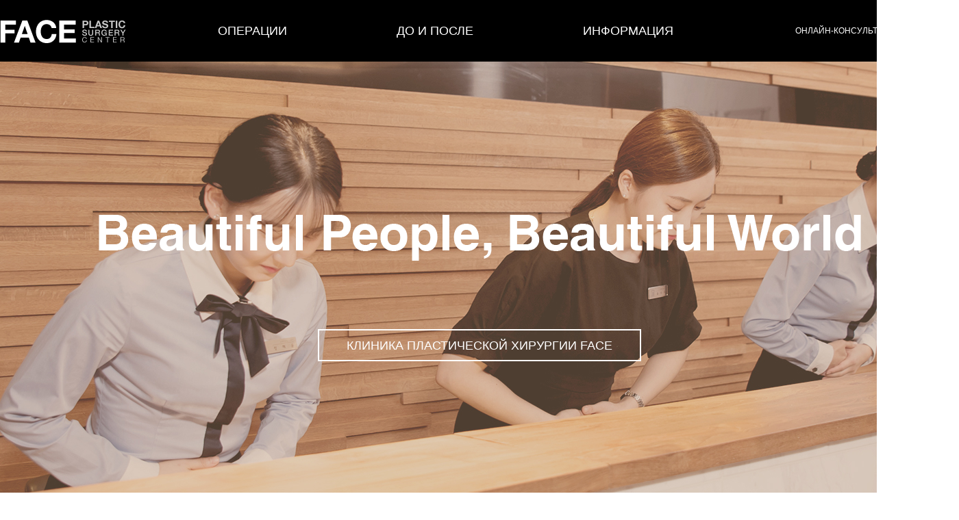

--- FILE ---
content_type: text/html; charset=UTF-8
request_url: http://ru.faceps.com/
body_size: 53629
content:
<!DOCTYPE html>
<html lang="en">
<head>
<meta charset="UTF-8">
<meta name="viewport" content="width=1400">
<meta name="keywords" content="" />
<meta name="description" content=" " />
<meta charset="UTF-8">
<meta name="naver-site-verification" content="2d06a1efc1c40ae18e17920d5bb5037792fee4bf"/>
<meta http-equiv="X-UA-Compatible" content="IE=edge"/>
<meta property="og:image" content="/images/logo.jpg" />
<link rel="canonical" href="http://www.faceps.com/" /><title>КЛИНИКА ПЛАСТИЧЕСКОЙ ХИРУРГИИ FACE</title>
<link rel="stylesheet" href="/css/jquery.bxslider.css"/>
<link rel="stylesheet" href="/css/style.css"/>
<link rel="stylesheet" href="/board/css/default.css"/>
<link rel="stylesheet" href="/css/layout.css"/>

<link rel="stylesheet" href="/css/main.css"/>
<script src="/js/jquery-3.2.1.min.js"></script>
<script src="/js/jquery.bxslider.min.js"></script>
<script src="/js/masonry.pkgd.min.js"></script>
<script src="/js/iscroll.js"></script>
<script src="/js/skrollr.min.js"></script>
<script src="/js/main.js"></script>
<script src="/js/script.js?date=1129"></script>
<script>var mn=0; var sn=0; var cn=0; var tab=0; </script><script>
function hide_popup(p_sID){
	var f_oLayer	= document.getElementById(p_sID);
	f_oLayer.style.display	= "none";
}
function set_cookie( name, value, expiredays ){
	var todayDate = new Date();
	todayDate.setDate( todayDate.getDate() + expiredays );
	document.cookie = name + "=" + escape( value ) + "; path=/; expires=" + todayDate.toGMTString() + ";"
}
function get_cookie( name ) {
	var nameOfCookie = name + "=";
	var x = 0;
	while ( x <= document.cookie.length )
	{
	var y = (x+nameOfCookie.length);
	if ( document.cookie.substring( x, y ) == nameOfCookie ) {
	  if ( (endOfCookie=document.cookie.indexOf( ";", y )) == -1 )
	   endOfCookie = document.cookie.length;
	  return unescape( document.cookie.substring( y, endOfCookie ) );
	}
	x = document.cookie.indexOf( " ", x ) + 1;
	if ( x == 0 )
	  break;
	}
	return "";
}
</script>
<script>
var Q_drg_drp = {
/*
Browser: MSIE7, Firefox3, Safari3, Opera9
DTD: Quirks, Strict XHTML 1.0, Strict HTML 4.01
Update: 2008-08-15
Usage:
Q_drg_drp.add('id');
Q_drg_drp.add('id_1','id_2');
*/
    ghosts : new Array()
    ,create : function(idntty_1,idntty_2) {
        this.idntty_1 = idntty_1;
        this.idntty_2 = idntty_2;
        this.objct_1 = null;
        this.objct_2 = null;
        this.clntX  = null;
        this.clntY  = null;
        this.lft    = null;
        this.top    = null;
//        this.mousemove = null;
        this.mouseup  = null;
        this.mousedown = null;
        this.start    = null;
    }
    ,attach : function(objct,type,fnctn) {
        if(objct.addEventListener) { objct.addEventListener(type,fnctn,false); return true; } //Mozilla
        else if(objct.attachEvent) { var rtrn = objct.attachEvent('on'+type,fnctn); return rtrn; } //MSIE
        else objct.onclick = fnctn;
    }
    ,detach : function(objct,type,fnctn) {
        if(objct.removeEventListener) { objct.removeEventListener(type,fnctn,false); return true; } //Mozilla
        else if(objct.detachEvent)    { var rtrn = objct.detachEvent('on'+type,fnctn); return rtrn; } //MSIE
        else objct.onclick = null;
    }
    ,add : function(idntty_1,idntty_2) {
        if(!idntty_2) idntty_2 = idntty_1;
        var idntty = idntty_1+"_"+idntty_2;
        var code = '';
        code += "Q_drg_drp.ghosts."+idntty+" = new Q_drg_drp.create('"+idntty_1+"','"+idntty_2+"');";
        code += "Q_drg_drp.ghosts."+idntty+".mousemove = function(e) {";
        code += "    var delta_x = e.clientX-Q_drg_drp.ghosts."+idntty+".clntX;";
        code += "    var delta_y = e.clientY-Q_drg_drp.ghosts."+idntty+".clntY;";
        code += "    Q_drg_drp.ghosts."+idntty+".objct_2.style.left = Q_drg_drp.ghosts."+idntty+".lft+delta_x +'px';";
        code += "    Q_drg_drp.ghosts."+idntty+".objct_2.style.top  = Q_drg_drp.ghosts."+idntty+".top+delta_y +'px';";
        code += "};";
        code += "Q_drg_drp.ghosts."+idntty+".mouseup = function() {";
//        code += "    Q_drg_drp.detach(document,'mousemove',Q_drg_drp.ghosts."+idntty+".mousemove);";
        code += "    Q_drg_drp.detach(document,'mouseup'  ,Q_drg_drp.ghosts."+idntty+".mouseup);";
        code += "};";
        code += "Q_drg_drp.ghosts."+idntty+".mousedown = function(e) {";
        code += "    Q_drg_drp.ghosts."+idntty+".clntX = e.clientX;";
        code += "    Q_drg_drp.ghosts."+idntty+".clntY = e.clientY;";
        code += "    Q_drg_drp.ghosts."+idntty+".lft  = parseInt(Q_drg_drp.ghosts."+idntty+".objct_2.style.left);";
        code += "    Q_drg_drp.ghosts."+idntty+".top  = parseInt(Q_drg_drp.ghosts."+idntty+".objct_2.style.top);";
        code += "    if(e.srcElement) Q_drg_drp.attach(e.srcElement,'dragstart',function() { return false; });"; //MSIE
//        code += "    Q_drg_drp.attach(document,'mousemove',Q_drg_drp.ghosts."+idntty+".mousemove);";
        code += "    Q_drg_drp.attach(document,'mouseup'  ,Q_drg_drp.ghosts."+idntty+".mouseup);";
        code += "};";
        code += "Q_drg_drp.ghosts."+idntty+".start = function() {";
        code += "    Q_drg_drp.ghosts."+idntty+".objct_1 = document.getElementById('"+idntty_1+"');";
        code += "    Q_drg_drp.ghosts."+idntty+".objct_1.style.cursor = 'pointer';";
        code += "    Q_drg_drp.ghosts."+idntty+".objct_1.onmousedown = function() { return false; };"; //Mozilla
        code += "    Q_drg_drp.ghosts."+idntty+".objct_2 = document.getElementById('"+idntty_2+"');";
        code += "    Q_drg_drp.attach(Q_drg_drp.ghosts."+idntty+".objct_1,'mousedown',Q_drg_drp.ghosts."+idntty+".mousedown);";
        code += "};";
        code += "Q_drg_drp.attach(window,'load',Q_drg_drp.ghosts."+idntty+".start);";
        eval(code);
    }
}; 

var gap=0;
function baba(oo){
	if(oo=='left'){
		gap=gap-1;
		if(gap < 0){
			gap=3;
			document.getElementById('ba_0').style.display='none';
			document.getElementById('ba_'+gap).style.display='inline';
		}else{
			document.getElementById('ba_'+(gap+1)).style.display='none';
			document.getElementById('ba_'+gap).style.display='inline';
		}
	}else if(oo=='right'){
		gap=gap+1;
		if(gap > 3){
			gap=0;
			document.getElementById('ba_3').style.display='none';
			document.getElementById('ba_0').style.display='inline';
		}else{
			document.getElementById('ba_'+(gap-1)).style.display='none';
			document.getElementById('ba_'+gap).style.display='inline';
		}	
	}
}
</script></head>
<body>
<!-- wrap -->

<div id="wrap">	
	<a href="#main" id="skip_nav">본문바로가기</a>
<form name="formout" action="/member/memgaip.php" method="post" target="toplog_act">
	<input type="hidden" name="url" value="/">
	<input type="hidden" name="mode" value="out">
</form>
<iframe name="toplog_act" frameborder="0" width="0" height="0" style="display:none;"></iframe>
<div id="sns_cont">
	<div class="box">
		<div class="scroll_box">
			<h2>What is being talked about</h2>
			<a href="" class="btn_close"><img src="/images/common/btn_sns_close.png" alt="SNS 닫기"/></a>
			<ul class="qlink_list">
				<li class="online"><a href="/customer/customer01.php">온라인상담</a></li>
				<li class="kakao"><a href="http://pf.kakao.com/_HpDEl" target="_blank">카카오톡상담</a></li>
				<li class="reserv"><a href="/customer/customer02.php">온라인예약</a></li>
			</ul>

			<br />
<b>Warning</b>:  simplexml_load_file(http://blog.rss.naver.com/faceps) [<a href='function.simplexml-load-file'>function.simplexml-load-file</a>]: failed to open stream: HTTP request failed! HTTP/1.1 426 Upgrade Required
 in <b>/home/face/russia/include/sns_cont.php</b> on line <b>13</b><br />
<br />
<b>Warning</b>:  simplexml_load_file() [<a href='function.simplexml-load-file'>function.simplexml-load-file</a>]: I/O warning : failed to load external entity &quot;http://blog.rss.naver.com/faceps&quot; in <b>/home/face/russia/include/sns_cont.php</b> on line <b>13</b><br />
			<div class="list_wrap">
				<ul id="sns_cont_list">
					<!-- 블로그타입  -->
					<br />
<b>Warning</b>:  Invalid argument supplied for foreach() in <b>/home/face/russia/include/sns_cont.php</b> on line <b>18</b><br />

				</ul>
			</div>
			<div class="sns_bottom">
								<a href="" class="btn_top"><img src="/images/common/btn_sns_up.png" alt="상단으로 이동"/></a>
			</div>
		</div>
	</div>
</div><script>
$(function() {
	$('.btn_all_del').on('click', function(e) {
		e.preventDefault();
		$('.quotation').prop('checked', false);
		quotation();
	});
	$('.quotation').on('click', function() {
		quotation();
	});
});
function quotation() {
	var chk_num=0;
	var tbodyHtml;
	$('.quotation_result tbody').html('');
	$('.quotation').each(function() {
		if ($(this).is(':checked') == true)
		{
			chk_num++;
			var th1 = $(this).parents('dl.chk_wrap').find('dt').text();
			var field = $(this).val().split(',');
			var id = $(this).attr('id');
			tbodyHtml += '<tr>';
			tbodyHtml += '<td class="category">'+th1+'</td>';
			tbodyHtml += '<td>'+field[0]+'</td>';
			tbodyHtml += '<td class="price">'+comma(field[1])+'</td>';
			tbodyHtml += '<td class="price"><span>'+comma(field[2])+'</span> <img src="/images/common/btn_del.jpg" alt="삭제" onclick="quotation_delete(\''+id+'\', this)"/></td>';
			tbodyHtml += '</tr>';
		}
	});
	if (chk_num)
	{
		$('.quotation_result > tbody').append(tbodyHtml);
		result_foot();
	} else {
		tbodyHtml += '<tr>';
		tbodyHtml += '<td colspan="4" class="no_data">오른쪽 가격표에서 시술(수술)명을 <br/>선택하시면 이곳에 가격이 보여집니다.</td>';
		tbodyHtml += '</tr>';
		$('.total_price').html('');
		$('.quotation_result > tbody').append(tbodyHtml);
	}
}
function uncomma(str) {
     return str.replace(/[^\d]+/g, '');
}
function comma(str) {
	str = String(str);
	return str.replace(/(\d)(?=(?:\d{3})+(?!\d))/g, '$1,');
}
function result_foot() {
	var min_price = 0;
	var max_price = 0;
	var tfootHtml = '';
	$('.total_price').html('');
	$('.quotation_result tbody tr').each(function() {
		min_price = min_price + parseInt(uncomma($(this).find('td:eq(2)').html()));
		max_price = max_price + parseInt(uncomma($(this).find('td:eq(3) span').html()));
	});
	var priceHtml = '<p class="t01">'+comma(min_price)+'~'+comma(max_price)+'</p>';
	priceHtml += '<p class="t02">(수술별 VAT 포함)</p>';
	$('.total_price').append(priceHtml);
}

function quotation_delete(id, obj) {
	$('#'+id).prop('checked', false);
	$(obj).parents('tr').remove();
	quotation();
	result_foot();
}
</script>

<div id="quotation">	
	<div class="box">
		<div class="scroll_box">
			<h2>Quotation for plastic surgery <span>견적부위 선택</span></h2>
			<dl class="chk_wrap">
				<dt>눈성형</dt>
				<dd>
					<ul>
											<li><input type="checkbox" class="quotation" id="quotation_1" value="쌍꺼풀(매몰법),880000,880000"><label for="quotation_1">쌍꺼풀(매몰법)</label></li>
												<li><input type="checkbox" class="quotation" id="quotation_2" value="쌍꺼풀(절개법),1210000,1760000"><label for="quotation_2">쌍꺼풀(절개법)</label></li>
												<li><input type="checkbox" class="quotation" id="quotation_3" value="쌍꺼풀(부분절개법),990000,1540000"><label for="quotation_3">쌍꺼풀(부분절개법)</label></li>
												<li><input type="checkbox" class="quotation" id="quotation_4" value="눈매교정(비절개),1100000,1100000"><label for="quotation_4">눈매교정(비절개)</label></li>
												<li><input type="checkbox" class="quotation" id="quotation_5" value="눈매교정(절개),1760000,2200000"><label for="quotation_5">눈매교정(절개)</label></li>
												<li><input type="checkbox" class="quotation" id="quotation_6" value="눈매교정(부분절개),1540000,1540000"><label for="quotation_6">눈매교정(부분절개)</label></li>
												<li><input type="checkbox" class="quotation" id="quotation_7" value="상안검,1320000,1650000"><label for="quotation_7">상안검</label></li>
												<li><input type="checkbox" class="quotation" id="quotation_8" value="하안검,1320000,1650000"><label for="quotation_8">하안검</label></li>
												<li><input type="checkbox" class="quotation" id="quotation_9" value="눈썹밑절제술,1320000,1320000"><label for="quotation_9">눈썹밑절제술</label></li>
											</ul>
					<ul>
												<li><input type="checkbox" class="quotation" id="quotation_10" value="눈썹 뼈 다듬기,1100000,1100000"><label for="quotation_10">눈썹 뼈 다듬기</label></li>
												<li><input type="checkbox" class="quotation" id="quotation_11" value="내시경눈썹올림술,2750000,3300000"><label for="quotation_11">내시경눈썹올림술</label></li>
												<li><input type="checkbox" class="quotation" id="quotation_12" value="눈밑지방재배치,880000,880000"><label for="quotation_12">눈밑지방재배치</label></li>
												<li><input type="checkbox" class="quotation" id="quotation_13" value="앞트임,660000,660000"><label for="quotation_13">앞트임</label></li>
												<li><input type="checkbox" class="quotation" id="quotation_14" value="뒤트임,660000,660000"><label for="quotation_14">뒤트임</label></li>
												<li><input type="checkbox" class="quotation" id="quotation_15" value="밑트임,660000,660000"><label for="quotation_15">밑트임</label></li>
												<li><input type="checkbox" class="quotation" id="quotation_16" value="윗트임,660000,660000"><label for="quotation_16">윗트임</label></li>
												<li><input type="checkbox" class="quotation" id="quotation_17" value="듀얼트임(뒤트임+밑트임),880000,990000"><label for="quotation_17">듀얼트임(뒤트임+밑트임)</label></li>
												<li><input type="checkbox" class="quotation" id="quotation_18" value="올트임,1540000,1540000"><label for="quotation_18">올트임</label></li>
											</ul>
										<p>- 재수술 : 각 수술에 50-100만원 추가</p>				</dd>
			</dl>
			<dl class="chk_wrap">
				<dt>코성형</dt>
				<dd>
					<ul>
											<li><input type="checkbox" class="quotation" id="quotation_20" value="기본코,2750000,2750000"><label for="quotation_20">기본코</label></li>
												<li><input type="checkbox" class="quotation" id="quotation_21" value="가슴연골(늑연골),4750000,4750000"><label for="quotation_21">가슴연골(늑연골)</label></li>
												<li><input type="checkbox" class="quotation" id="quotation_22" value="비중격 만곡증 별도,ㅡ,ㅡ"><label for="quotation_22">비중격 만곡증 별도</label></li>
												<li><input type="checkbox" class="quotation" id="quotation_23" value="PCL MESH 추가,330000,330000"><label for="quotation_23">PCL MESH 추가</label></li>
												<li><input type="checkbox" class="quotation" id="quotation_24" value="휜코,3850000,3850000"><label for="quotation_24">휜코</label></li>
												<li><input type="checkbox" class="quotation" id="quotation_25" value="코끝성형,2200000,2420000"><label for="quotation_25">코끝성형</label></li>
											</ul>
					<ul>
												<li><input type="checkbox" class="quotation" id="quotation_26" value="콧볼축소,1320000,1320000"><label for="quotation_26">콧볼축소</label></li>
												<li><input type="checkbox" class="quotation" id="quotation_27" value="인중축소,1650000,1650000"><label for="quotation_27">인중축소</label></li>
												<li><input type="checkbox" class="quotation" id="quotation_28" value="보형물제거,1100000,1100000"><label for="quotation_28">보형물제거</label></li>
												<li><input type="checkbox" class="quotation" id="quotation_29" value="매부리 추가,330000,550000"><label for="quotation_29">매부리 추가</label></li>
												<li><input type="checkbox" class="quotation" id="quotation_30" value="절골 추가,550000,550000"><label for="quotation_30">절골 추가</label></li>
												<li><input type="checkbox" class="quotation" id="quotation_31" value="콧볼축소 추가 ,550000,550000"><label for="quotation_31">콧볼축소 추가 </label></li>
											</ul>
										<p>- 재수술 : 각 수술에 100~ 만원 추가</p>				</dd>
			</dl>
			<dl class="chk_wrap">
				<dt>윤곽성형</dt>
				<dd>
					<ul>
											<li><input type="checkbox" class="quotation" id="quotation_33" value="페이스 인형라인,8800000,8800000"><label for="quotation_33">페이스 인형라인</label></li>
												<li><input type="checkbox" class="quotation" id="quotation_34" value="긴곡선사각턱 수술,6600000,6600000"><label for="quotation_34">긴곡선사각턱 수술</label></li>
												<li><input type="checkbox" class="quotation" id="quotation_35" value="사각턱수술,4950000,4950000"><label for="quotation_35">사각턱수술</label></li>
												<li><input type="checkbox" class="quotation" id="quotation_36" value="긴곡선수술,2750000,2750000"><label for="quotation_36">긴곡선수술</label></li>
												<li><input type="checkbox" class="quotation" id="quotation_37" value="광대수술,4950000,4950000"><label for="quotation_37">광대수술</label></li>
											</ul>
					<ul>
												<li><input type="checkbox" class="quotation" id="quotation_38" value="퀵광대수술,3300000,3300000"><label for="quotation_38">퀵광대수술</label></li>
												<li><input type="checkbox" class="quotation" id="quotation_39" value="턱끝수술,3300000,3300000"><label for="quotation_39">턱끝수술</label></li>
												<li><input type="checkbox" class="quotation" id="quotation_40" value="돌출입수술,7700000,7700000"><label for="quotation_40">돌출입수술</label></li>
												<li><input type="checkbox" class="quotation" id="quotation_41" value="양악수술,13200000,13200000"><label for="quotation_41">양악수술</label></li>
											</ul>
										<p>- 재수술 : 각 수술에 100~300만원 추가</p>				</dd>
			</dl>
			<dl class="chk_wrap">
				<dt>가슴성형</dt>
				<dd>
					<ul>
											<li><input type="checkbox" class="quotation" id="quotation_43" value="하이브리드 가슴성형,8470000,10890000"><label for="quotation_43">하이브리드 가슴성형</label></li>
												<li><input type="checkbox" class="quotation" id="quotation_44" value="모티바 가슴성형,9680000,9680000"><label for="quotation_44">모티바 가슴성형</label></li>
												<li><input type="checkbox" class="quotation" id="quotation_45" value="벨라젤마이크로 가슴성형,7260000,7260000"><label for="quotation_45">벨라젤마이크로 가슴성형</label></li>
												<li><input type="checkbox" class="quotation" id="quotation_46" value="마이크로텍스쳐 가슴성형,6050000,6050000"><label for="quotation_46">마이크로텍스쳐 가슴성형</label></li>
												<li><input type="checkbox" class="quotation" id="quotation_47" value="가슴 보형물 제거,2200000,2200000"><label for="quotation_47">가슴 보형물 제거</label></li>
												<li><input type="checkbox" class="quotation" id="quotation_48" value="여성형유방증,1650000,2750000"><label for="quotation_48">여성형유방증</label></li>
											</ul>
					<ul>
												<li><input type="checkbox" class="quotation" id="quotation_49" value="가슴축소술,7700000,7700000"><label for="quotation_49">가슴축소술</label></li>
												<li><input type="checkbox" class="quotation" id="quotation_50" value="유두축소술,1320000,1320000"><label for="quotation_50">유두축소술</label></li>
												<li><input type="checkbox" class="quotation" id="quotation_51" value="유륜축소술,1980000,1980000"><label for="quotation_51">유륜축소술</label></li>
												<li><input type="checkbox" class="quotation" id="quotation_52" value="함몰유두,1650000,2200000"><label for="quotation_52">함몰유두</label></li>
												<li><input type="checkbox" class="quotation" id="quotation_53" value="처진가슴,3850000,3850000"><label for="quotation_53">처진가슴</label></li>
											</ul>
										<p>- 재수술 : 각 수술에 100~200만원 추가</p>				</dd>
			</dl>
			<dl class="chk_wrap">
				<dt>동안/리프팅</dt>
				<dd>
					<ul>
											<li><input type="checkbox" class="quotation" id="quotation_55" value="안면거상술,4400000,4400000"><label for="quotation_55">안면거상술</label></li>
												<li><input type="checkbox" class="quotation" id="quotation_56" value="측두거상술,2750000,2750000"><label for="quotation_56">측두거상술</label></li>
												<li><input type="checkbox" class="quotation" id="quotation_57" value="반거상,3300000,3300000"><label for="quotation_57">반거상</label></li>
												<li><input type="checkbox" class="quotation" id="quotation_58" value="안면+이마거상술,7700000,7700000"><label for="quotation_58">안면+이마거상술</label></li>
												<li><input type="checkbox" class="quotation" id="quotation_59" value="이마거상술,2750000,2750000"><label for="quotation_59">이마거상술</label></li>
												<li><input type="checkbox" class="quotation" id="quotation_60" value="이마축소거상술,3300000,3300000"><label for="quotation_60">이마축소거상술</label></li>
												<li><input type="checkbox" class="quotation" id="quotation_61" value="안면+목거상술,6600000,6600000"><label for="quotation_61">안면+목거상술</label></li>
												<li><input type="checkbox" class="quotation" id="quotation_62" value="이마축소,2750000,2750000"><label for="quotation_62">이마축소</label></li>
												<li><input type="checkbox" class="quotation" id="quotation_63" value="지방이식(이마),1320000,1320000"><label for="quotation_63">지방이식(이마)</label></li>
											</ul>
					<ul>
												<li><input type="checkbox" class="quotation" id="quotation_64" value="지방이식(얼굴전체),1690000,1690000"><label for="quotation_64">지방이식(얼굴전체)</label></li>
												<li><input type="checkbox" class="quotation" id="quotation_65" value="나노 지방이식(부위별),770000,770000"><label for="quotation_65">나노 지방이식(부위별)</label></li>
												<li><input type="checkbox" class="quotation" id="quotation_66" value="퓨어 지방이식,1980000,1980000"><label for="quotation_66">퓨어 지방이식</label></li>
												<li><input type="checkbox" class="quotation" id="quotation_67" value="실리프팅 1줄,110000,330000"><label for="quotation_67">실리프팅 1줄</label></li>
												<li><input type="checkbox" class="quotation" id="quotation_68" value="아큐리프팅,1320000,1650000"><label for="quotation_68">아큐리프팅</label></li>
												<li><input type="checkbox" class="quotation" id="quotation_69" value="아큐링크(아큐레이저+슈링크 200샷),1760000,1760000"><label for="quotation_69">아큐링크(아큐레이저+슈링크 200샷)</label></li>
												<li><input type="checkbox" class="quotation" id="quotation_70" value="퀵리프팅,770000,1210000"><label for="quotation_70">퀵리프팅</label></li>
												<li><input type="checkbox" class="quotation" id="quotation_71" value="활경근수술,2750000,2750000"><label for="quotation_71">활경근수술</label></li>
											</ul>
														</dd>
			</dl>
			<dl class="chk_wrap">
				<dt>지방흡입</dt>
				<dd>
					<ul>
											<li><input type="checkbox" class="quotation" id="quotation_72" value="복부(전체),3850000,4950000"><label for="quotation_72">복부(전체)</label></li>
												<li><input type="checkbox" class="quotation" id="quotation_73" value="복부(아랫배 또는 윗배),1650000,1650000"><label for="quotation_73">복부(아랫배 또는 윗배)</label></li>
												<li><input type="checkbox" class="quotation" id="quotation_74" value="복부 처진뱃살제거술,7700000,7700000"><label for="quotation_74">복부 처진뱃살제거술</label></li>
												<li><input type="checkbox" class="quotation" id="quotation_75" value="팔뚝,2200000,3300000"><label for="quotation_75">팔뚝</label></li>
												<li><input type="checkbox" class="quotation" id="quotation_76" value="허벅지(전체),3300000,4400000"><label for="quotation_76">허벅지(전체)</label></li>
												<li><input type="checkbox" class="quotation" id="quotation_77" value="허벅지(앞 또는 뒤),2200000,2200000"><label for="quotation_77">허벅지(앞 또는 뒤)</label></li>
											</ul>
					<ul>
												<li><input type="checkbox" class="quotation" id="quotation_78" value="엉덩이(바나나라인),1650000,1650000"><label for="quotation_78">엉덩이(바나나라인)</label></li>
												<li><input type="checkbox" class="quotation" id="quotation_79" value="무릎(샤넬라인),1320000,1320000"><label for="quotation_79">무릎(샤넬라인)</label></li>
												<li><input type="checkbox" class="quotation" id="quotation_80" value="러브핸들,1650000,1650000"><label for="quotation_80">러브핸들</label></li>
												<li><input type="checkbox" class="quotation" id="quotation_81" value="등,1650000,1650000"><label for="quotation_81">등</label></li>
												<li><input type="checkbox" class="quotation" id="quotation_82" value="초음파 후 금액 추가,0,0"><label for="quotation_82">초음파 후 금액 추가</label></li>
											</ul>
														</dd>
			</dl>
			<dl class="chk_wrap">
				<dt>쁘띠/피부</dt>
				<dd>
					<ul>
										</ul>
														</dd>
			</dl>
			<dl class="chk_wrap">
				<dt>기타시술</dt>
				<dd>
					<ul>
											<li><input type="checkbox" class="quotation" id="quotation_118" value="귀족수술(실리콘),1320000,1320000"><label for="quotation_118">귀족수술(실리콘)</label></li>
												<li><input type="checkbox" class="quotation" id="quotation_119" value="턱끝수술(실리콘),1320000,1320000"><label for="quotation_119">턱끝수술(실리콘)</label></li>
												<li><input type="checkbox" class="quotation" id="quotation_120" value="미간근육절제술,880000,880000"><label for="quotation_120">미간근육절제술</label></li>
												<li><input type="checkbox" class="quotation" id="quotation_121" value="보조개성형(한쪽),330000,330000"><label for="quotation_121">보조개성형(한쪽)</label></li>
												<li><input type="checkbox" class="quotation" id="quotation_122" value="하트 립 성형술,880000,880000"><label for="quotation_122">하트 립 성형술</label></li>
												<li><input type="checkbox" class="quotation" id="quotation_123" value="입술 축소술,1320000,1320000"><label for="quotation_123">입술 축소술</label></li>
											</ul>
					<ul>
												<li><input type="checkbox" class="quotation" id="quotation_124" value="이물질제거,1100000,2200000"><label for="quotation_124">이물질제거</label></li>
												<li><input type="checkbox" class="quotation" id="quotation_125" value="돌출 귀 성형,1650000,2200000"><label for="quotation_125">돌출 귀 성형</label></li>
												<li><input type="checkbox" class="quotation" id="quotation_126" value="흉터성형(cm당),220000,220000"><label for="quotation_126">흉터성형(cm당)</label></li>
												<li><input type="checkbox" class="quotation" id="quotation_127" value="흉터성형봉합(cm당),110000,165000"><label for="quotation_127">흉터성형봉합(cm당)</label></li>
												<li><input type="checkbox" class="quotation" id="quotation_128" value="필러제거,110000,110000"><label for="quotation_128">필러제거</label></li>
											</ul>
														</dd>
			</dl>
		</div>
	</div>
</div>

<div id="result_pop">
		<h2>선택하신 견적 결과</h2>
	<div class="head">
		<table>
			<colgroup>
				<col style="width:100px;"/>
				<col/>
				<col style="width:100px;"/>
				<col style="width:100px;"/>
			</colgroup>
			<thead>
				<tr>
					<th scope="col">부위</th>
					<th scope="col">시술명</th>
					<th scope="col">최저금액</th>
					<th scope="col">최대금액</th>
				</tr>
			</thead>			
		</table>
	</div>
	<div class="scroll_cont">		
		<table class="quotation_result">
			<colgroup>
				<col style="width:100px;"/>
				<col/>
				<col style="width:100px;"/>
				<col style="width:100px;"/>
			</colgroup>
			<tbody>
				<tr>
					<td colspan="4" class="no_data">오른쪽 가격표에서 시술(수술)명을 <br/>선택하시면 이곳에 가격이 보여집니다.</td>
				</tr>
			</tbody>
		</table>
	</div>
	<div class="total_price"></div>
	<a href="#" class="btn_all_del">전체삭제</a>

	<div class="notice">
		<ul>
			<li>성형수술비용은 일반수가로서 다른 성형외과와 차이가 있으며, 환자 개개인의 차이에 따라 상기 공개한 비용에서 가감될 수 있음을 알립니다.</li>
			<li>수술비는 부가세 별도 금액이며, 성형 목적의 수술의 경우 부가세가 부여됩니다. </li>
		</ul>
	</div>
	<ul class="qlink_list">
		<li><a href="/customer/customer01.php"><img src="/images/common/btn_online.jpg" alt="온라인상담"/></a></li>
		<li><a href="http://pf.kakao.com/_HpDEl" target="_blank"><img src="/images/common/btn_kakao.jpg" alt="카카오톡상담"/></a></li>
		<li><a href="/customer/customer02.php"><img src="/images/common/btn_reserv.jpg" alt="온라인예약"/></a></li>
	</ul>
</div>



						
<header id="header">
	<div class="inwrap">
		<div class="inwrap_area">
			<h1><a href="/"><img src="/images/common/logo.png" alt="페이스성형외과"/></a></h1>
			<!--<a href="" class="btn_sns"><img src="/images/common/btn_sns.png" alt=""/></a>-->
			

			<ul id="util">
				<li><a href="/photo/photo03.php">REVIEW</a></li>
				<li><a href="/customer/customer01.php">ОНЛАЙН-КОНСУЛЬТАЦИЯ</a></li>
			<!--
								<li><a href="javascript:;" onclick="javascript:document.formout.submit();">Logout</a></li>
				<li><a href="/member/modify.php">Modify</a></li>
							-->
			</ul>
			<div id="lang">
				<a href="" class="btn_lang"></a>
				<ul>
					<li class="kor"><a href="http://www.faceps.com/" target="_blank">Korea</a></li>
                    <li class="en"><a href="http://en.faceps.com/" target="_blank">English</a></li>
					<li class="th"><a href="http://th.faceps.com/" target="_blank">Thailand</a></li>					
					<li class="cn"><a href="http://cn.faceps.com/" target="_blank">China</a></li>
					<li class="jp"><a href="http://jp.faceps.com/" target="_blank">Japan</a></li>
				</ul>
			</div>
			<nav id="gnb">
				<ul>
					<li>
						<a href="/eye/eye01.php">
							<em>ОПЕРАЦИИ</em>
						</a>
						<ul class="sub">
							<li>
								<a href="/eye/eye01.php" class="sub_tit eye"><span>Пластика глаза</span></a>
								<ul>
									<li><a href="/eye/eye01.php">Пластика глаза FACE</a></li>
									<li><a href="/eye/eye02.php">Пластика двойного века</a></li>
									<li><a href="/eye/eye04.php">Пластика глаза для<br/>людей среднего возраста</a></li>
									<li><a href="/eye/eye08.php">Подтяжка кожи лба</a></li>
									<li><a href="/eye/eye05.php">Кантопластика</a></li>
									<li><a href="/eye/eye06.php">Трансконьюнктив<br/>альная<br/>блефаропластика</a></li>
								</ul>
							</li>
							<li>
								<a href="/nose/nose01.php" class="sub_tit nose"><span>Пластика носа</span></a>
								<ul>
									<li><a href="/nose/nose01.php">Пластика носа FACE</a></li>
									<li><a href="/nose/nose02.php">Нос с горбинкой</a></li>
									<li><a href="/nose/nose03.php">Длинный нос</a></li>
									<li><a href="/nose/nose04.php">Короткий нос</a></li>
									<li><a href="/nose/nose05.php">Низкий нос</a></li>
									<li><a href="/nose/nose07.php">Искривленный нос,специфическое искривление перегородки</a></li>
									<li><a href="/nose/nose09.php">Пластика кончика носа</a></li>								
									<li><a href="/nose/nose06.php">Пластика луковичного носа</a></li>
									<li><a href="/nose/nose08.php">Уменьшение<br/>носовых крыльев</a></li>
									<li><a href="/nose/nose12.php">3D пластика носа</a></li>						
								</ul>
							</li>
							<li class="fsize01">
								<a href="/face/face01.php" class="sub_tit face"><span>Контурная пластика</span></a>
								<ul>
									<li><a href="/face/face01.php">Контурная пластика FACE</a></li>
									<li><a href="/face/face07.php">Кукольный контур</a></li>								
									<li><a href="/face/face04.php">Пластика квадратного<br/>удлиненного подбородка</a></li>
									<li><a href="/face/face05.php">Пластика скул</a></li>
									<li><a href="/face/face06.php">Пластика кончика<br/>подбородка</a></li>
									<li><a href="/face/face02.php">Двухчелюстная хирургия</a></li>
									<li><a href="/face/face03.php">Пластика<br/>выступающего рта</a></li>
								</ul>
							</li>
							<li>
								<a href="/breast/breast01.php" class="sub_tit breast"><span>Маммопластика</span></a>
								<ul>
									<li><a href="/breast/breast01.php">Маммопластика FACE</a></li>
									<li><a href="/breast/breast04.php">Маммопластика Hybrid</a></li>
									<li><a href="/breast/breast02.php">Маммопластика Motiva</a></li>
									<!-- <li><a href="/breast/breast03.php">BellaGel Micro breast augmentation</a></li> -->
									<li><a href="/breast/breast05.php">Маммопластика<br/>Микро-текстура</a></li>
									<!-- <li><a href="/breast/breast06.php">물방울가슴성형</a></li> 
									<li><a href="/breast/breast11.php">유두성형</a></li> -->
								</ul>
							</li>
							<li>
								<a href="/lifting/lifting01.php" class="sub_tit lifting"><span>Лифтинг</span></a>
								<ul>
									<li><a href="/lifting/lifting01.php">FACE Пластика лица</a></li>
									<li><a href="/lifting/lifting02.php">Операция по<br/>удалению морщин</a></li>
									<li><a href="/lifting/lifting03.php">Уменьшение лба</a></li>
									<li><a href="/lifting/lifting04.php">Пересадка жира</a></li>
									<li><a href="/lifting/lifting05.php">Лифтинг Аккю</a></li>
									<li><a href="/lifting/lifting06.php">Accurink</a></li>
									<li><a href="/lifting/lifting07.php">Быстрый лифтинг</a></li>
								</ul>
							</li>
							<li class="fsize01">
								<a href="/body/body01.php" class="sub_tit body"><span>Коррекция фигуры</span></a>
								<ul>
									<li><a href="/body/body01.php">Липосакция</a></li>
								</ul>
							</li>
							<li>
								<a href="/procedure/procedure01.php" class="sub_tit petit"><span>Уколы красоты</span></a>
								<ul>
									<li><a href="/procedure/procedure01.php">Ботокс</a></li>
									<li><a href="/procedure/procedure02.php">Филлер</a></li>
								</ul>
							</li>
						</ul>
					</li>
					<li>
						<a href="/photo/photo02.php">
							<em>ДО И ПОСЛЕ</em> 
						</a>
						<!--
						<ul class="sub">
							<li><a href="/photo/photo02.php">BEFORE & AFTER</a></li>
							<li><a href="/photo/photo03.php">수술후기</a></li>
						</ul>
						-->
					</li>
					<li>
						<a href="">
							<em>ИНФОРМАЦИЯ</em>
						</a>
						<ul class="sub">
							<li>
								<a href="/intro/intro01.php"><span>О НАС</span></a>
								<ul>
															<!--
									<li><a href="/intro/intro01.php">О нас</a></li>
									<li><a href="/intro/intro02.php">Наши хирурги</a></li>
-->
									<li><a href="/intro/intro03.php">График работы и местоположение</a></li>
									<li><a href="/intro/intro05.php">Обьявления</a></li>
								</ul>
							</li>
							<li>
								<a href="/info/info01.php"><span>Система обеспечения безопасности</span></a>
								<ul>
									<li><a href="/info/info01.php">Система безопасности и ухода</a></li>
									<li><a href="/info/info03.php">Оборудование</a></li>
								</ul>
							</li>
							<li>
								<a href="/photo/photo02.php"><span>ДО И ПОСЛЕ</span></a>
								<ul>
									<li><a href="/photo/photo02.php">До и после</a></li>
									<li class="review"><a href="/photo/photo03.php">Отзывы</a></li>
								</ul>
							</li>
							<li>
								<a href="/customer/customer01.php"><span>Онлайн-консультация/question</span></a>
								<ul>
									<li><a href="/customer/customer01.php">Онлайн-консультация</a></li>
									<li><a href="/customer/customer03.php">Вопросы-ответы</a></li>
								</ul>
							</li>
						</ul>
					</li>
				</ul>			
			</nav>
		</div>
	</div>
</header>
<div class="header_size"></div>
<p class="dimmed_bg"></p>	<!-- main -->
	<main id="main">
		<!-- main_visual -->
		<div id="main_visual">
			<div class="slider_wrap" data-start="margin-top:0px;" data-700-start="margin-top:-50px;">
				<ul>
					<li class="s01">
						<img src="images/main/main_visual01_02.jpg" alt=""/>
						<div class="txt" data-start="margin-top:0px; opacity:1" data-300-start="opacity:0; margin-top:70px;">
							<img src="images/main/main_visual01_txt.png" class="txt01" alt="CLER BEAUTIFUL PEOPLE, BEAUTIFUL WORLD"/>
							<!--<p class="txt02">Beautiful People, Beautiful World</p>-->
                            <p style="padding-top:100px"></p>
							<a href="/intro/intro01.php" class="btn_link">КЛИНИКА ПЛАСТИЧЕСКОЙ ХИРУРГИИ FACE</a>
						</div>
					</li>
				</ul>
			</div>			
		</div>
		<!-- //main_visual -->
		<div id="main_contents">
			 <div id="cont01">
				<div class="box">
					<div class="item half02"><a href="http://qr.kakao.com/talk/A5Q4hOFvDnFPViy8iOpjSiWkdzA-" target="_blank" class="kakao_popup"><img src="images/main/main_img01.jpg" alt="카카오톡"/></a></div>
					<div class="item half02 roboto"><a href="/eye/eye01.php"><img src="images/main/main_img02.jpg" alt=""/><em>ГЛАЗ</em></a></div>
					<div class="item selfi full"><a href="/photo/photo01.php"><p class="imgwrap"><img src="images/main/main_img03.jpg" alt=""/></p><img src="images/main/ico_mouse.png" class="img01" alt=""/><img src="images/main/main_img03_txt01.png" class="txt01" alt=""/><img src="images/main/main_img03_txt02.png" class="txt02" alt=""/></a></div>
					<div class="item half02"><a href="https://instagram.com/face_ps_russia?igshid=1rwjw7f49n4ow" target="_blank"><img src="images/main/main_img04.jpg" alt="인스타"/></a></div>
					<div class="item selfi half02"><a href="/photo/photo01.php"><p class="imgwrap"><img src="images/main/main_img05.jpg" alt=""/></p></a><img src="images/main/ico_mouse.png" class="img01" alt=""/></div>
					<div class="item full"><a href="" class="imgwrap btn_movie"><img src="images/main/main_img06.jpg" alt=""/></a><a href="" class="img01"></a>
					<div id="movie_pop">
						<div class="video_wrap">
							<iframe width="1000" height="563" src="https://www.youtube.com/embed/h6pnyMPqtzk" frameborder="0" allow="accelerometer; autoplay; encrypted-media; gyroscope; picture-in-picture" allowfullscreen></iframe>
						</div>
						<div class="btn_area">
							<a href="/intro/intro07.php">VIEW MORE</a><a href="" class="movie_close">close</a>
						</div>
					</div>
					</div>
				</div>
				<div class="box">
					<div class="item selfi half02"><a href="/photo/photo01.php"><p class="imgwrap"><img src="images/main/main_img07.jpg" alt=""/></p><img src="images/main/ico_mouse.png" class="img01" alt=""/></a></div>
					<div class="item half02 roboto"><a href="/procedure/procedure02.php"><img src="images/main/main_img08.jpg" alt=""/><em>Филлер</em></a></div>
					<div class="item full"><a href="/intro/intro02.php"><img src="images/main/main_img09.jpg" alt=""/></a></div>
					<div class="item half02 roboto"><a href="/nose/nose01.php"><img src="images/main/main_img10.jpg" alt=""/><em>носа</em></a></div>
					<div class="item selfi half02"><a href="/photo/photo01.php"><p class="imgwrap"><img src="/images/main/main_img11.jpg" alt=""/></p><img src="images/main/ico_mouse.png" class="img01" alt=""/></a></div>
					<div class="item full breast roboto"><a href="/breast/breast01.php"><img src="images/main/main_img12.jpg" alt=""/><em>груди</em></a></div>
					<div class="item half02 roboto"><a href="/face/face01.php"><img src="images/main/main_img13.jpg" alt=""/><em>FACE LINE</em></a></div>
					<div class="item selfi half02"><a href="/photo/photo01.php"><p class="imgwrap"><img src="images/main/main_img14.jpg" alt=""/></p><img src="images/main/ico_mouse.png" class="img01" alt=""/></a></div>
				</div>
				<div class="box type02">
					<div class="item selfi"><a href="/photo/photo01.php"><p class="imgwrap"><img src="images/main/main_img15.jpg?date=20190218" alt=""/></p><img src="images/main/ico_mouse.png" class="img01" alt=""/></a></div>
					<div class="item selfi"><a href="/photo/photo01.php"><p class="imgwrap"><img src="images/main/main_img16.jpg" alt=""/></p><img src="images/main/ico_mouse.png" class="img01" alt=""/></a></div>
					<div id="review" class="item nanum">
						<h3 class="roboto">REVIEW</h3>
						<p>ОТЗЫВЫ</p>
						<div id="review_slider">
							<div class="slider_wrap">
								<ul>
																		<li><span class="tit">Пластика груди</span><a href="/photo/photo03.php?tb=review&act=view&tNum=38">Mortiva breast implants</a><span class="name">goo*</span></li>
																		<li><span class="tit">Пластика глаз</span><a href="/photo/photo03.php?tb=review&act=view&tNum=37">Men's Eye Re-surgery Postscript</a><span class="name">nha*</span></li>
																		<li><span class="tit">Контурная пластика</span><a href="/photo/photo03.php?tb=review&act=view&tNum=34">clown surgery</a><span class="name">bea*</span></li>
																		<li><span class="tit">Пластика груди</span><a href="/photo/photo03.php?tb=review&act=view&tNum=33">breast!!</a><span class="name">*^^*</span></li>
																	</ul>
							</div>
						</div>
					</div>
					<div class="item"><a href="/intro/intro03.php" class="imgwrap"><img src="/images/main/main_img17.jpg" alt=""/><em>Map</em></a></div>
				</div>
			 </div>
			<div id="event_banner">
				<div class="slider_wrap">
					<ul>						
						<li class="s02"><a href="http://en.faceps.com/photo/photo02.php"><img src="images/main/main_banner0102.jpg" alt=""/></a></li>
					</ul>
				</div>	
			</div>
		</div>
		<!-- //main_contents -->

		<div id="main_board" class="nanum">
			<div class="bwrap">
				<div class="board01 notice">
					<h2><img src="/images/main/txt_faq.png" alt="FAQs"/></h2>
					<a href="/customer/customer03.php" class="btn_more">ВОПРОСЫ И ОТВЕТЫ MORE</a>
					<ul>
												<li><a href="/customer/customer03.php?tb=faq&act=view&tNum=211">У меня ринит. Это как-то связано с операцией на носу?</a></li>
												<li><a href="/customer/customer03.php?tb=faq&act=view&tNum=209">Когда я могу носить макияж и контактные линзы?</a></li>
												<li><a href="/customer/customer03.php?tb=faq&act=view&tNum=197">Можно ли с помощью рентгеновского обследования определить,..</a></li>
												<li><a href="/customer/customer03.php?tb=faq&act=view&tNum=192">Могу ли я водить машину после операции на груди?</a></li>
											</ul>
				</div>
				<div class="board01 counsel">
					<h2><img src="/images/main/txt_counsel.png" alt="Online Consultation"/></h2>
					<a href="/customer/customer01.php" class="btn_more">ОНЛАЙН-КОНСУЛЬТАЦИЯ MORE</a>
					<ul>
												<li><span>Коррекция фигуры</span><a href="/customer/customer01.php?tb=online_counsel&act=view&tNum=197">Липосакция живота</a></li>
												<li><span>Косметология</span><a href="/customer/customer01.php?tb=online_counsel&act=view&tNum=196">Лечение акне</a></li>
												<li><span></span><a href="/customer/customer01.php?tb=online_counsel&act=view&tNum=193"></a></li>
												<li><span></span><a href="/customer/customer01.php?tb=online_counsel&act=view&tNum=194"></a></li>
											</ul>
				</div>
				<div class="board01 review">
					<h2><img src="/images/main/txt_review.png" alt="Surgery Reviews"/></h2>
					<a href="/photo/photo03.php" class="btn_more">ОТЗЫВЫ MORE</a>
					<ul>
												<li><span>Пластика груди</span><a href="/photo/photo03.php?tb=review&act=view&tNum=38">Mortiva breast implants</a></li>
												<li><span>Пластика глаз</span><a href="/photo/photo03.php?tb=review&act=view&tNum=37">Men's Eye Re-surgery Postscript</a></li>
												<li><span>Контурная пластика</span><a href="/photo/photo03.php?tb=review&act=view&tNum=34">clown surgery</a></li>
												<li><span>Пластика груди</span><a href="/photo/photo03.php?tb=review&act=view&tNum=33">breast!!</a></li>
											</ul>
				</div>
			</div>
		</div>
	</main>



	<!-- //main -->
	<!--
<div class="q_link">
	<ul>
		<li><a href="/customer/customer01.php"><em><span><img src="/images/common/q_link01.png" alt=""/></span></em>온라인상담</a></li>
		<li><a href="/customer/customer02.php"><em><span><img src="/images/common/q_link02.png" alt=""/></span></em>온라인예약</a></li>
		<li><a href="#" class="btn_quotation"><em><span><img src="/images/common/q_link03.png" alt=""/></span></em>견적내기</a></li>
		<li><a href="http://pf.kakao.com/_HpDEl" target="_blank"><em><span><img src="/images/common/q_link04.png" alt=""/></span></em>카톡상담</a></li>
		<li><a href="/intro/intro03.php"><em><span><img src="/images/common/q_link05.png" alt=""/></span></em>오시는길</a></li>
	</ul>
</div>
-->
<!-- //q_link -->
<footer id="footer">
	<!--
		<div class="footer_top">
			<ul class="sns_link">
				<li><a href="https://www.facebook.com/faceps" target="_blank"><img src="/images/common/sns_01.png" alt="페이스북"></a></li>
				<li><a href="https://www.instagram.com/explore/tags/대전페이스성형외과/" target="_blank"><img src="/images/common/sns_02.png" alt="인스타그램"></a></li>
				<li><a href="https://www.youtube.com/channel/UC1oxogQGe2wiM9IY0nUVfhQ" target="_blank"><img src="/images/common/sns_03.png" alt="유투브"></a></li>
				<li><a href="http://pf.kakao.com/_HpDEl" target="_blank"><img src="/images/common/sns_04.png" alt="카카오"></a></li>
			</ul>	
			
			<div class="q_counsel">
				<h2><img src="/images/common/q_counsel_txt.png" alt="빠른상담신청"/></h2>
				<form action="/board/consult_proc.php" method="post" enctype="multipart/form-data" name="wform" id="q_form">
				<input type="hidden" name="mh_type" id="mh_type" value="consult">
					<fieldset>						
						<input type="hidden" name="tblType" value="main">						
						<div class="twrap name_wrap">
							<label for="mh_name">이름</label>
							<input type="text" name="mh_name" id="mh_name" placeholder="이름" required>
						</div>
						<div class="twrap mobile_wrap">
							<label for="mh_hp">연락처</label>
							<input type="text" name="mh_hp" id="mh_hp" maxlength="11" placeholder="연락처" required onkeypress="return numkeyCheck(event)">
						</div>
						<div class="agree">
							<input type="checkbox" id="sns_chk"> <label for="sns_chk">SMS 수신동의</label>
						</div>
						<div class="btn_wrap">
							<input type="submit" value="상담신청하기" class="btn_submit">
						</div>
					</fieldset>					
				</form>				
				
			
		</div>
	-->
		<!-- //footer_top -->
		<!-- bottom-menu -->

		<ul id="footer_menu">
			<li class="b_lang"><p>Language</p>
				<ul>
					<li class="kor"><a href="http://www.faceps.com/" target="_blank">Korea</a></li>
					<li class="th"><a href="http://th.faceps.com/" target="_blank">Thailand</a></li>					
					<li class="cn"><a href="http://cn.faceps.com/" target="_blank">Chani</a></li>
					<li class="jp"><a href="http://jp.faceps.com/" target="_blank">Japan</a></li>
				</ul>
			</li>
			<li><a href="/intro/intro01.php">О НАС</a></li>
			<li><a href="/customer/customer01.php">ОНЛАЙН-КОНСУЛЬТАЦИЯ</a></li>
			<li><a href="/intro/intro03.php">МЕСТОПОЛОЖЕНИЕ</a></li>
			<!--
			<li><a href="/member/privacy.php">개인정보처리방침</a></li>
			<li><a href="/member/provision.php">이용약관</a></li>
			<li><a href="/member/email.php">이메일무단수집거부</a></li>
			<li><a href="/intro/intro05.php">공지사항</a></li>
			
			<li><a href="/intro/intro03.php">진료안내</a></li>
			-->
		</ul>
		<!-- //bottom-menu -->
		<!-- bottom-menu -->
		<div id="footer_bottom">
			<h2><img src="/images/common/blogo.png" alt="페이스성형외과"/></h2>
			<address id="address">
                <p><span>Название медицинского учреждения : КЛИНИКА ПЛАСТИЧЕСКОЙ ХИРУРГИИ FACE</span><span>Представитель : Юн Ёнг Мок</span><span>Номер регистрации компании : 314-27-91178</span></p>
				<p><span>Адрес : г.Теджон, Со-гу, Тэдок-дэро 203, Дунсан Мирэ Билдинг 3-этаж / 대전 서구 대덕대로 203 (둔산동 1040), 둔산미래빌딩 3층 / 3rd Flr., Dunsan Mirae Building, 203, Daedeok-daero, Seo-gu, Daejeon</span></p>
                <p><span>Телефон : 042-484-2300</span><span>Факс : 042-487-0070</span><span>Электронная почта : faceps1@daum.net</span></p>
				<p>COPYRIGHT(c) FACEPS 2016 ALL RIGHTS RESERVED.</p>
			</address>
		</div>
		<!-- //bottom-menu -->
	
</footer>
<!-- AceCounter Log Gathering Script V.7.5.2017020801 -->
<script language='javascript'>
	var _AceGID=(function(){var Inf=['gtp16.acecounter.com','8080','AB3A39163659895','AW','0','NaPm,Ncisy','ALL','0']; var _CI=(!_AceGID)?[]:_AceGID.val;var _N=0;var _T=new Image(0,0);if(_CI.join('.').indexOf(Inf[3])<0){ _T.src =( location.protocol=="https:"?"https://"+Inf[0]:"http://"+Inf[0]+":"+Inf[1]) +'/?cookie'; _CI.push(Inf);  _N=_CI.length; } return {o: _N,val:_CI}; })();
	var _AceCounter=(function(){var G=_AceGID;var _sc=document.createElement('script');var _sm=document.getElementsByTagName('script')[0];if(G.o!=0){var _A=G.val[G.o-1];var _G=(_A[0]).substr(0,_A[0].indexOf('.'));var _C=(_A[7]!='0')?(_A[2]):_A[3];var _U=(_A[5]).replace(/\,/g,'_');_sc.src=(location.protocol.indexOf('http')==0?location.protocol:'http:')+'//cr.acecounter.com/Web/AceCounter_'+_C+'.js?gc='+_A[2]+'&py='+_A[4]+'&gd='+_G+'&gp='+_A[1]+'&up='+_U+'&rd='+(new Date().getTime());_sm.parentNode.insertBefore(_sc,_sm);return _sc.src;}})();
</script>
<noscript><img src='http://gtp16.acecounter.com:8080/?uid=AB3A39163659895&je=n&' border='0' width='0' height='0' alt=''></noscript>	
<!-- AceCounter Log Gathering Script End -->

<!-- ���� ���� ��ũ��Ʈ , ��� �������� ����ǵ��� ��ġ. �� ��ȯ������ ���������� �׻� �ϴܿ� ��ġ�ؾ��� --> 
<script type="text/javascript" src="//wcs.naver.net/wcslog.js"> </script> 
<script type="text/javascript"> 
if (!wcs_add) var wcs_add={};
wcs_add["wa"] = "s_54b6a901f502";
if (!_nasa) var _nasa={};
wcs.inflow();
wcs_do(_nasa);
</script></div>
<!-- //wrap -->

<div class="kakao_pop_wrap">
    <div class="pop_box">
        <button class="btn_close"></button>
        <img src="images/kakao_popup.jpg" alt="페이스성형외과 카카오톡 상담창"/>
    </div>
</div> 

<script>
    $(function(){
        var filter = "win16|win32|win64|mac|macintel"; 
        if ( navigator.platform ){ 
            if ( filter.indexOf( navigator.platform.toLowerCase() ) > 0 ){ 
                //pc 
               // console.log('pc 접속');
                $('.kakao_popup').on('click',function(e){
                    e.preventDefault();
                    $('.kakao_pop_wrap').fadeIn();

                });
                $('.kakao_pop_wrap .btn_close').on('click',function(){
                    $('.kakao_pop_wrap').fadeOut();

                });
            
            }
        }


    });
    



</script>


</body>
</html>

--- FILE ---
content_type: text/css
request_url: http://ru.faceps.com/css/jquery.bxslider.css
body_size: 3532
content:
/**
 * BxSlider v4.1.2 - Fully loaded, responsive content slider
 * http://bxslider.com
 *
 * Written by: Steven Wanderski, 2014
 * http://stevenwanderski.com
 * (while drinking Belgian ales and listening to jazz)
 *
 * CEO and founder of bxCreative, LTD
 * http://bxcreative.com
 */


/** RESET AND LAYOUT
===================================*/

.bx-wrapper {position: relative;margin: 0 auto 0px;padding: 0;	*zoom: 1;}
.bx-wrapper img {max-width: 100%;display: block;}

/** THEME
===================================*/

.bx-wrapper .bx-viewport {	/*fix other elements on the page moving (on Chrome)*/-webkit-transform: translatez(0);-moz-transform: translatez(0);-ms-transform: translatez(0);-o-transform:translatez(0);transform: translatez(0);}
.bx-wrapper .bx-viewport ul {margin:0px; padding:0px;}

.bx-wrapper .bx-pager,
.bx-wrapper .bx-controls-auto {position: absolute;	bottom: 30px;width: 100%;}

/* LOADER */

.bx-wrapper .bx-loading {min-height: 50px;background: url(images/bx_loader.gif) center center no-repeat #fff;height: 100%;	width: 100%;position: absolute;	top: 0;left: 0;	z-index: 2000;}

/* PAGER */

.bx-wrapper .bx-pager {text-align: center;font-size: .85em;font-family: Arial;font-weight: bold;color: #ccc;padding-top: 20px;}

.bx-wrapper .bx-pager .bx-pager-item,
.bx-wrapper .bx-controls-auto .bx-controls-auto-item {display: inline-block;*zoom: 1;*display: inline;}

.bx-wrapper .bx-pager.bx-default-pager a {background: #8e9091;text-indent: -9999px;display: block;	width: 10px;height: 10px;margin: 0 3px;	outline: 0;	-moz-border-radius: 5px;-webkit-border-radius: 5px;	border-radius: 5px;}

.bx-wrapper .bx-pager.bx-default-pager a:hover,
.bx-wrapper .bx-pager.bx-default-pager a.active {background: #000;}

/* DIRECTION CONTROLS (NEXT / PREV) */

.bx-wrapper .bx-prev {left: 10px;	background: url(images/controls.png) no-repeat 0 -32px;}
.bx-wrapper .bx-next {right: 10px;	background: url(images/controls.png) no-repeat -43px -32px;}
.bx-wrapper .bx-prev:hover {background-position: 0 0;}
.bx-wrapper .bx-next:hover {background-position: -43px 0;}
.bx-wrapper .bx-controls-direction a {position: absolute;top: 50%;	margin-top: -16px;outline: 0;width: 32px;height: 32px;text-indent: -9999px;z-index: 9999;}
.bx-wrapper .bx-controls-direction a.disabled {	display: none;}

/* AUTO CONTROLS (START / STOP) */

.bx-wrapper .bx-controls-auto {text-align: center;}
.bx-wrapper .bx-controls-auto .bx-start {display: block;text-indent: -9999px;width: 10px;height: 11px;outline: 0;background: url(images/controls.png) -86px -11px no-repeat;margin: 0 3px;}
.bx-wrapper .bx-controls-auto .bx-start:hover,
.bx-wrapper .bx-controls-auto .bx-start.active {background-position: -86px 0;}
.bx-wrapper .bx-controls-auto .bx-stop {display: block;	text-indent: -9999px;width: 9px;height: 11px;outline: 0;background: url(images/controls.png) -86px -44px no-repeat;	margin: 0 3px;}
.bx-wrapper .bx-controls-auto .bx-stop:hover,
.bx-wrapper .bx-controls-auto .bx-stop.active {background-position: -86px -33px;}

/* PAGER WITH AUTO-CONTROLS HYBRID LAYOUT */
/*
.bx-wrapper .bx-controls.bx-has-controls-auto.bx-has-pager .bx-pager {text-align: left;width: 80%;}
.bx-wrapper .bx-controls.bx-has-controls-auto.bx-has-pager .bx-controls-auto {right: 0;width: 35px;}
*/

/* IMAGE CAPTIONS */

.bx-wrapper .bx-caption {position: absolute;bottom: 0;	left: 0;background: #666\9;	background: rgba(80, 80, 80, 0.75);width: 100%;}
.bx-wrapper .bx-caption span {color: #fff;font-family: Arial;display: block;font-size: .85em;	padding: 10px;}

--- FILE ---
content_type: text/css
request_url: http://ru.faceps.com/css/style.css
body_size: 3875
content:
@charset "utf-8";
/* CSS Document */
@import url('https://fonts.googleapis.com/css?family=Roboto:100,300,400,500,700,900');
/*********** Base Style ***********/
body {} /*** min-width:1900px ***/
body { font-size: 16px; color: #000000; font-family:'Arial', sans-serif,'돋움',Dotum,'굴림',Gulim,Tahoma, Geneva,verdana; font-weight:normal; word-break:keep-all; line-height:1.5; letter-spacing:0em;}
a { color: inherit; text-decoration: inherit;}
a:hover {color: inherit; text-decoration: inherit; } /* underline */
/*none : 기본값, 텍스트기본
/*underline: 앵커 태그와 같은 밑줄 효과
/*overline: 윗줄 효과
/* line-through : 중앙에 줄 효과

/* 링크 걸었을때 주위에 테두리 점선 없애기 
a,img {outline: none; selector-dummy: expression(this.hideFocus=true);}*/

/* .roboto {font-family: 'Roboto','Noto Sans KR',sans-serif,'돋움',Dotum,'굴림',Gulim,Tahoma, Geneva,verdana; letter-spacing:0.03em;} */


body, div, ul, form, fieldset, td, th, li,dl,dt,dd, h1, h2, h3, h4, p,ol { margin:0; padding:0; border: 0;}
header, main, footer {display:block;}
img { border: 0; }
img .middle { vertical-align:middle; margin-bottom:3px;}
img .top {vertical-align:top; margin-top: 3px;}
img .block { display:block;}
h1 img,h2 img,h3 img { vertical-align: top; }
h1,h2,h3,h4,h5 { line-height: 1;}
ol,ul,li { list-style: none;}
fieldset, img { border: none;}
hr { display:none;}
form {display:inline;}
div .hide { display:none;}
table {border-collapse: collapse;}
legend, caption {overflow:hidden; text-indent:-999px; width:100%; height:1px; font-size:0; line-height:0;}
table th { text-align:center;}
em { font-style: normal;}
address {font-style: normal; }
*{-webkit-box-sizing: border-box;-moz-box-sizing: border-box;box-sizing: border-box;}

a{}



/***************************** 설명박스 숨기기 class *******************************/

.hidden_t {font-size:0;line-height:0;margin-left:-1600px;}
.blind {overflow:hidden; position:absolute; top:-999px; left:0; width:0; height:0; text-indent:-999px;}

/***************************** 기본 class *******************************/

#skip_nav {position:fixed; left:0; top:-40px; width:100%; text-align:center; line-height:40px; background:rgba(0, 0, 0, 0.5); color:#ffffff; font-size:16px; z-index:10000; transition:top 0.3s;}
#skip_nav:focus {top:0;}

ul li img { vertical-align:top;}
.tRight {text-align:right;}
.tLeft {text-align:left;}
.tCenter {text-align:center;}
.tCenter2 {margin:0 auto;}
.fRight {float:right;}
.fRightw {float:right;padding-right:10px;}
.fLeft {float:left;}

.btnR {margin-bottom:15px; text-align:right;}
.btnC {margin-bottom:15px; text-align:center;}

.underLine {text-decoration:underline !important;}

/* img */
.middle { vertical-align:middle;}
.middle1 { vertical-align:middle; margin-top:1px;}
.middle2 { vertical-align:middle; margin-top:2px;}
.middle3 { vertical-align:middle; margin-bottom:2px;}

.line{height:1px; background:#e7e7e7; font-size:0; line-height:0;}/** 기본 라인 **/
.b {font-weight:bold;}/** 굵은 텍스트 **/
.hand {cursor: pointer; }/** 이미지에 onClick 처리했을 때 손바닥 모양 만들기 **/
.clr {clear:both; font-size:0; line-height:0;}/** 플로팅 된 요소를 clear하기 **/
.clearfix:after { content: "."; display: block; height: 0; overflow: hidden; clear: both;}
.sound_only{overflow:hidden; position:absolute; top:-500px; left:0px; font-size:0px;}
.blind {font-size:0; position:absolute; top:-999999px;}


.imgwrap {margin:0; padding:0; border:0;}
.imgwrap img { display:block;}
.svi_info img { display:block;}
.imgwrap2 { text-align:center;}
.imgwrap2 img { margin:0 auto; display:block;}


input[type="submit"] {border:0;}

.block {display:block;}

.half {width:50% !important;}
.full {width:100% !important;}

--- FILE ---
content_type: text/css
request_url: http://ru.faceps.com/board/css/default.css
body_size: 12015
content:
@charset "utf-8";

/* CSS Document */

*{-webkit-box-sizing: border-box;-moz-box-sizing: border-box;box-sizing: border-box;}
#boardSkin {font-size:16px; color:#666666; font-style:normal; font-weight:normal; line-height:1.5; letter-spacing:-0.0em;}
select, input[type="text"], input[type="password"], .textForm, textarea {background:#ffffff; border:1px solid #d3d3d3; font-size:16px; color:#585858;}
select {height:35px; padding:5px 5px 5px 10px; vertical-align:middle;}
input[type="text"], input[type="password"],.textForm {padding:0 10px;}
input[type="text"], input[type="password"], input[type="file"], .textForm {font-size:16px; color:#585858; height:35px;}
textarea {padding:10px;}

#boardSkin .no_data {padding:50px; text-align:center; background:#f7f7f7;}

.main_pop {}
.main_pop .pop_cont {background:#fff;}
.main_pop .pop_cont img {display:block; max-width:100%;}
.main_pop .pop_footer {font-style:normal; font-weight:normal; position:relative; padding:7px 5px; color:#fff; background:#070a13;}
.main_pop .pop_footer * {vertical-align:middle;}
.main_pop .pop_footer a {position:absolute; top:7px; right:10px;}

.boardTop {overflow:hidden; margin-bottom:15px;}
.boardTitle {float:left; font-size:36px; font-weight:700; color:#383838;}

.boardBottom {overflow:hidden; position:relative;}
.boardBottom .btnArea {position:absolute; top:0; right:0;}


/*############################################################# 리스트 #############################################################*/
table.boardList {width:100%; border-top:2px solid #383838; word-break:break-all; text-align:center;}
table.boardList th {border-bottom:1px solid #383838; font-size:18px; font-weight:normal; color:#383838; line-height:60px;}
table.boardList td {border-bottom:1px solid #cbcbcb; padding:15px; font-size:17px; color:#666666; text-align:center; line-height:1.6;}
table.boardList td.td_category {color:#e92265;}
table.boardList td.td_subject {text-align:left;}


/*############################################################# 카테고리 #############################################################*/

#categoryBox {overflow:hidden; margin-bottom:20px; text-align:left;}
#categoryBox .category {display:table; width:100%; border-top:2px solid #383838; border-bottom:1px solid #afafaf; vertical-align:top; text-align:center;}
#categoryBox .category li {display:table-cell; vertical-align:middle; background:#fff;}
#categoryBox .category li a {position:relative; display:block; height:120px; text-align:center; font-size:18px; font-weight:normal; color:#060b1f; -webkit-transition: all 0.4s ease; transition: all 0.4s ease;}
#categoryBox .category li a:after {position:absolute; left:50%; bottom:0; right:50%; height:2px; background:#4a96e9; transition:all 0.4s; content:'';}
#categoryBox .category li a:hover {text-decoration:none;}
#categoryBox .category em {position:absolute; top:50%; left:0; width:100%; transform:translateY(-50%);}
#categoryBox .category em:after {}
#categoryBox .category li.select a {color:#4a96e9;}
#categoryBox .category li a:hover {color:#4a96e9;}
#categoryBox .category li.select a:after, #categoryBox .category li:hover a:after {left:0; right:0;}


#categoryBox .category.grid2 li {width:25%;}
#categoryBox .category.grid3 li {width:33.33%;}
#categoryBox .category.grid4 li {width:25%;}
#categoryBox .category.grid5 li {width:20%;}
#categoryBox .category.grid6 li {width:33.33%;}
#categoryBox .category.grid7 li {width:14.2857%;}
#categoryBox .category.grid8 li {width:12.5%;}
#categoryBox .category.grid9 li {width:11.1111%;}
#categoryBox .category.grid10 li {width:20%;}
#categoryBox .category.grid11 li {width:16.6666%;}
#categoryBox .category.grid12 li {width:16.6666%;}
#categoryBox .category.grid13 li {width:14.2857%;}
#categoryBox .category.grid14 li {width:14.2857%;}
#categoryBox .category.grid15 li {width:12.5%;}
#categoryBox .category.grid16 li {width:12.5%;}



/*############################################################# 페이징 #############################################################*/
.pageArea {text-align:center; margin:40px 0 40px;}
.pageArea .pagingList {text-align:center; display:inline-block;}
.pageArea .pagingList > span, .pageArea .pagingList > a {float:left; margin:0 5px; border:1px solid #383838;}
.pageArea  img {vertical-align:top;}
.pageArea .paging {display:inline-block; float:left;}
.pageArea .paging li {float:left; width:40px; height:40px; margin:0 5px;}
.pageArea .paging li a {display:block; height:40px; border:1px solid #a8a8a8; font-size:15px; color:#595959; line-height:38px; -webkit-transition: all 0.4s ease; transition: all 0.4s ease;}
.pageArea .paging li.over a, .pageArea .paging li a:hover {border-color:#383838; color:#fff; background:#383838;}






/*############################################################# 검색 #############################################################*/
#searchBox {overflow:hidden; float:right;}
#searchBox form {}
#searchBox select, #searchBox input[type='text'], #searchBox input[type='file'] {float:left; height:40px; font-size:16px; color:#595959;}
#searchBox input[type='file'] {width:400px;}
#searchBox select {width:120px; margin-right:14px; padding:5px;}
#searchBox input[type='text'] {float:left; width:270px; margin-right:14px;}
#searchBox input[type='submit'] {float:left; width:120px; height:40px; margin-right:0; border:0px; font-size:16px; color:#fff; cursor:pointer; background:#383838;}
#searchBox .btn {float:left !important; width:120px; min-width:auto; margin-left:14px;}



/*################################# view #################################*/
.boardView {width:100%; border-top:2px solid #383838;}
.boardView .subject {float:left; width:55%; font-size:17px; color:#383838; line-height:23px;}
.boardView .subject em {color:#4a96e9;}
.boardView .bInfo {position:relative; top:0; right:0; float:right; max-width:45%;}
.boardView .top {overflow:hidden; padding:23px 10px; position:relative; border-bottom:1px solid #cbcbcb;}
.boardView .contents {padding:20px; border-bottom:1px solid #a8a8a8;}
.boardView .contents .tit {display:block; width:100px; margin-bottom:20px; font-size:15px; color:#fff; text-align:center; line-height:30px; background:#383838;}
#replay_cont {padding:50px; border-bottom:1px solid #a8a8a8; background:#f8f8f8;}
#replay_cont .tit {display:block; width:100px; margin-bottom:20px; border:1px solid #595959; font-size:15px; color:#595959; text-align:center; line-height:30px; background:#fff;}
.boardView .file {border-bottom:1px solid #cbcbcb; padding:15px; }
.boardView .file * {vertical-align:middle;}
.boardView .file .tit {float:left; font-size:15px; color:#383838;}
.boardView .file ul {position:relative; margin-left:90px;}
.boardView .file ul:before {position:absolute; top:0; left:-17px; content:'|';}
.boardView .file a {display:inline-block; color:#0971ba; line-height:20px;}
.boardView .file img {vertical-align:middle !important;}
.boardView .file li {padding-left:20px; background:url('../images/ico_file.gif') no-repeat 0 6px;}
.boardView .contents .imgWrap {margin-bottom:7px; text-align:center;}
.boardView .contents .imgWrap img {width:auto; max-width:100%;}
.boardView .contents img {max-width:100%;}
.boardView .contents .btn_news_view {display:block; width:300px; margin:30px auto 0;}

.bInfo {overflow:hidden; position:absolute; top:22px; right:10px;}
.bInfo li {float:left; position:relative; padding:0 13px; font-size:15px;}
.bInfo li+li:before {position:absolute; left:-5px; top:0px; content:'|';}
.bInfo b {font-weight:normal; color:#4a96e9;}

.bListInfo {overflow:hidden;}
.bListInfo li {float:left; position:relative; font-size:14px; color:#a8aaac;}
.bListInfo li+li {margin-left:12px;}
.bListInfo li+li:before {position:absolute; top:0; left:-9px; content:'/'}
.bListInfo li.writer {color:#4a80d8;}

/*################################# write #################################*/
.agreeBox.type01 {margin-bottom:40px; border:1px solid #e1e1e1; background:#f8f8f8;}
.agreeBox.type01 .scrollCont {height:120px; padding:25px; overflow:hidden; overflow-y:auto; line-height:150%; background:#fff;}
.agreeBox.type01 .agreeChk {padding:15px; text-align:right;}

.agreeBox.type02 {margin-bottom:40px; background:#f8f8f8; border:1px solid #e1e1e1; padding:40px;}
.agreeBox.type02 p {text-align:center; padding-top:15px; font-size:15px;}
.agreeBox.type02 p .smallT { font-size:13px; color:#999;}
.agreeBox.type02 table {width:100%; border-top:2px solid #000; background:#FFF;}
.agreeBox.type02 table th, 
.agreeBox.type02 table td { border:1px solid #d3d3d3; padding:12px; font-size:16px; text-align:center;}
.agreeBox.type02 table th {font-size:17px; color:#000;}

.writeForm {width:100%; border-top:2px solid #242633;}
.writeForm td * {vertical-align:middle;}
.writeForm td, .writeForm th {border-bottom:1px solid #cbcbcb; padding:20px; text-align:left;}
.writeForm th {font-size:16px; color:#585858; padding:17px 10px 17px 30px; vertical-align:top; line-height:22px; vertical-align:middle; background:#f8f8f8;}
.boardTxt {font-size:15px; color:#585858;}
span.boardTxt, em.boardTxt {display:inline-block; padding-left:10px;}
p.boardTxt {padding-top:5px;}
em.boardTxt, .boardTxt em {color:#0971ba;}
.writeForm .file_list li+li {margin-top:5px;}
.writeForm .file_img {margin-top:5px;}
.auto_input_box b {color:#ff0000;}
.auto_input_box b.txt {display:inline-block; padding-left:15px;}


/*################################# passwordBox #################################*/
.passwordBox {position:relative; width:700px; margin:100px auto; padding:100px 45px 45px; border:1px solid #ededed; text-align:center; background:#f8f8f8;}
.passwordBox .timg {position:absolute; top:-100px; left:270px;}
.passwordBox strong {display:block; font-size:24px; color:#383838;}
.passwordBox > p {padding:15px 0 30px; font-size:15px; color:#585858;}
.passwordBox input[type="password"] {width:380px;}
.passwordBox .btn {margin-top:20px;}


/*############################################################# 버튼 #############################################################*/



.btnArea {overflow:hidden; margin-top:40px; text-align:center;}
.btnArea * {vertical-align:middle;}
.btnArea p {display:inline-block;}
.btnArea p.right {float:right; margin-right:-5px;}
.btnArea p.left {float:left; margin-left:-5px;}
.btnArea p .btn {float:left; margin:0 5px;}
.btn {display:inline-block; min-width:150px; height:40px; padding:0 20px; border:0; font-size:16px; color:#fff !important; text-align:center; line-height:40px; background:#383838; cursor:pointer;} 

.btn.larger {min-width:240px; height:65px; line-height:65px; font-size:20px;}
.btn.small {min-width:45px; height:24px; padding:0 5px; border-radius:2px; font-size:15px; color:#fff; line-height:24px; background:#c2c2c2;}
.btn.normal {min-width:auto; height:30px; font-size:15px; line-height:30px;}

.btn.round {border-radius:5px;}

.btn.gray01 {background:#c2c2c2;}
.btn.gray02 {background:#7f7f7f;}
.btn.btn_border {color:#383838  !important; border:1px solid #595959; line-height:38px; background:none;}
.btn.c_point {background:#4a96e9;}
.btn.b_gray {line-height:23px; border:1px solid #595959; color:#595959 !important; background:#fff;}


.btn_view {display:block; position:relative; padding-right:20px; text-align:center; font-size:18px; color:#fff; line-height:65px; background:url('../images/icon_arrow01.png') no-repeat 82% center #e92265;}
.btn_view02 {display:inline-block; padding:0 10px; border-radius:3px; font-size:14px; color:#fff !important; text-align:center; line-height:30px; background:#e92265;}

/* common */
.full {width:100%;}
.fSize60 {width:60%;}
.fSize01 {width:250px;}
.fSize02 {width:100px;}
input.number, select.number {width:100px;}
.red {color:#c90b0b;}
.point {color:#e92265;}
.hr  {display:block; height:100px; border:0;}
.left {float:left;}
.right {float:right;}

--- FILE ---
content_type: text/css
request_url: http://ru.faceps.com/css/layout.css
body_size: 15885
content:
@charset "utf-8";


#wrap {overflow:hidden; position:relative; width:100%; min-width:1400px; max-width:2000px; margin:0 auto; }
#skip_nav {position:fixed; top:-40px; left:0; width:100%; line-height:40px; text-align:center; color:#fff; background:rgba(107,108,113,0.8);}
#skip_nav:focus {top:0;}


#header {position:fixed; top:0; left:0; z-index:100000; width:100%; min-width:1300px; height:90px; line-height:1.66; background:#000000; -webkit-transition: all 0.4s ease; transition: all 0.4s ease;}
#header .inwrap {text-align:center; background:#000;}
#header .inwrap_area {position:relative; width:1400px; margin:0 auto;}
#header h1 {position:absolute; left:0; top:29px; z-index:5;}



.header_size {height:90px;}

#gnb {display:block; overflow:hidden; position:relative; width:100%; height:90px; padding-left:0; line-height:1.33;}
#gnb > ul {display:inline-block; margin-left:-100px;}
#gnb > ul > li {float:left; padding:0 70px;}
#gnb > ul > li > a {display:block; position:relative; height:91px; padding:0 10px;}
#gnb > ul > li > a:after {position:absolute; left:50%; bottom:0px; z-index:2; width:0px; height:1px; margin-left:0px; background:#fff; content:''; -webkit-transition: all 0.4s ease; transition: all 0.4s ease;}
#gnb > ul > li.on > a:after {width:20px; margin-left:-10px;}
#gnb > ul > li > a > em {display:block; padding-top:34px; font-size:18px; color:#fff; font-weight:500; letter-spacing:0;}
/*
#gnb > ul > li > a > span {display:block; font-size:14px; color:#d5d5d5; font-family: 맑은고딕, "Malgun Gothic", "Apple SD Gothic Neo", sans-serif, 나눔고딕, "Nanum Gothic", Dotum; font-weight:400; letter-spacing:0;}
*/
#gnb .sub {display:none; position:absolute; top:113px; left:50%; width:1400px; margin-left:-700px; font-size:0;}
#gnb .sub > li {display:inline-block; width:14%; padding:0 14px; vertical-align:top; text-align:left;}
#gnb > ul > li.on .sub {display:block;}
#gnb .sub > li > a {height:97px; display:block; position:relative; border-bottom:1px solid #8a8a8a; font-family: 'Roboto','Noto Sans KR',sans-serif,'돋움',Dotum,'굴림',Gulim,Tahoma, Geneva,verdana; font-size:16px; color:#fff; line-height:1.2; letter-spacing:0;}
#gnb .sub > li > a:after {display:block; position:absolute; top:27px; right:9px; height:45px; background:url('../images/common/ico_menu.png') no-repeat; content:'';}
#gnb .sub > li > a > span {position:absolute; top:50%; left:0; width:100%; transform:translateY(-50%);}
#gnb .sub .eye:after {width:50px; background-position:0 0;}
#gnb .sub .nose:after {width:32px; background-position:-230px 0;}
#gnb .sub .face:after {width:30px; background-position:-450px 0;}
#gnb .sub .breast:after {width:44px; background-position:-660px 0;}
#gnb .sub .lifting:after {width:32px; background-position:-883px 0;}
#gnb .sub .body:after {width:40px; background-position:-1098px 0;}
#gnb .sub ul {padding-top:15px;}
#gnb .sub ul .review{display: none;}
#gnb .sub ul a {display:block; padding:6px 0; font-size:14px;  color:#c5c5c5; line-height:20px; letter-spacing:0; -webkit-transition: color 0.4s ease; transition: color 0.4s ease;}
#gnb .sub ul a:hover {color:#fff;}

.fsize01 {width:15% !important;}


#util {position:absolute; top:30px; right:5%; z-index:10; padding-left:31px;/* background:url('../images/common/ico_member.png') no-repeat; */}
#util li {float:left; position:relative;}
#util li:nth-child(1){display: none;}
#util a {display:block; padding:0 14px; font-size:12px; color:#fff; line-height:30px; font-weight:300;}
/*
#util li+li:before {position:absolute; top:50%; left:0; width:1px; height:15px; margin-top:-7px; background:#595959; content:''}
*/

#lang {position:absolute; top:0; right:0; z-index:10; width:30px; height:90px;}
#lang .btn_lang {display:block; width:30px; height:30px; margin-top:29px; background:url('../images/common/ico_earth.png') no-repeat center; background-size:100% auto;}
#lang ul {overflow:hidden; position:absolute; top:90px; left:50%; width:190px; height:0; margin-left:-95px; text-align:left; opacity:0; -webkit-transition: all 1s ease; transition: all 1s ease;}
#lang ul.open {height:auto; opacity:1;}
#lang li {background:#252525;}
#lang li+li {border-top:1px solid #000000;}
#lang li a {display:block; height:49px; padding-left:73px; font-size:14px; color:#7f7f7f; line-height:49px; background: no-repeat 33px center; -webkit-transition: all 0.4s ease; transition: all 0.4s ease;}
#lang li.kor a {background-image:url('../images/common/ico_korea.png');}
#lang li.en a {background-image:url('../images/common/ico_english.png');}
#lang li.th a {background-image:url('../images/common/ico_thai.png');}
#lang li.cn a {background-image:url('../images/common/ico_china.png');}
#lang li.jp a {background-image:url('../images/common/ico_japan.png');}
#lang li:hover a {color:#fff;}

.btn_sns {position:absolute; top:26px; left:3%; z-index:10;}
.btn_cart {position:absolute; top:29px; right:3%; z-index:10; width:36px; height:36px; background:url('/images/common/btn_cart.png') no-repeat center;}


#sns_cont {overflow-x:hidden; overflow-y:hidden; position:fixed; top:0; bottom:0; left:-680px; z-index:100; width:680px; background:#000; -webkit-transition: all 0.4s ease; transition: all 0.4s ease;}
#sns_cont > div.box {position: absolute; top:0; left:0; width:100%; height: 100%; overflow-y:auto;}
#sns_cont > div.box > div.scroll_box {position:relative; width:600px; margin:0 auto; padding:0 0px 50px;}
#sns_cont .btn_close {position:absolute; top:40px; right:0px; padding:7px; text-align:right;}
#sns_cont h2 {padding:45px 0 20px; border-bottom:1px solid #4d4d4d; font-size:21px; color:#fff; font-weight:600; text-align:left; line-height:1.3; letter-spacing:0;}
#sns_cont .qlink_list {overflow:hidden; margin-top:20px; border:1px solid #fff;}
#sns_cont .qlink_list li {float:left; width:33.33%;}
#sns_cont .qlink_list li+li {border-left:1px solid #fff;}
#sns_cont .qlink_list a {display:block; padding-left:80px; font-size:16px; color:#fff; line-height:68px; background:no-repeat 40px center; }
#sns_cont .qlink_list .online a {background-image:url('/images/common/ico_online.png');}
#sns_cont .qlink_list .kakao a {background-image:url('/images/common/ico_kakao.png');}
#sns_cont .qlink_list .reserv a {background-image:url('/images/common/ico_reserv.png');}
#sns_cont_list {overflow:hidden; margin-top:20px; }
#sns_cont_list li {float:left; width:290px; margin-bottom:20px; padding:0px 0px 0;}
#sns_cont_list .box {background:#fff;}
#sns_cont_list .top {overflow:hidden; height:45px; padding:12px 20px; border-bottom:1px solid #e5e5e5;}
#sns_cont_list .top .ico {float:left;}
#sns_cont_list .top .date {float:right; font-size:14px; color:#aeaeae; line-height:20px;}
#sns_cont_list .img_wrap {margin-top:-1px;}
#sns_cont_list .img_wrap img {width:100%; height:auto;}
#sns_cont_list .cont_wrap {padding:20px;}
#sns_cont_list .cont_top {overflow:hidden; line-height:60px; margin-bottom:8px;}
#sns_cont_list .cont_top .logo {float:left;}
#sns_cont_list .cont_top .nm {float:left; margin-left:10px; font-size:17px; font-weight:bold; letter-spacing:-0.03em;}
#sns_cont_list .cont_top .like {float:right; padding-left:18px; padding-right:5px; font-size:15px; background:url('/images/common/ico_heart.png') no-repeat 0 center;}
#sns_cont_list .title {margin-bottom:5px; font-size:17px; font-weight:bold; line-height:1.4;}
#sns_cont_list .cont {font-size:14px; line-height:22px;}
#sns_cont .sns_bottom {position:relative; margin-top:50px; padding-top:20px; border-top:1px solid #fff; text-align:center;}
#sns_cont .btn_more {display:inline-block; font-size:18px; color:#fff; line-height:40px;}
#sns_cont .btn_top {position:absolute; top:30px; right:0;}


#quotation {position:fixed; top:0; right:-570px; z-index:100; width:570px; height:100%; background:#000; -webkit-transition: all 0.4s ease; transition: all 0.4s ease;}
#quotation > div.box {position: absolute; top:0; left:0; width:100%; height: 100%; overflow-y:auto;}
#quotation > div.box > div.scroll_box {width:490px; margin:0 auto; padding:0 0px 50px;}
#quotation {color:#fff;}
#quotation h2 {padding:25px 0 20px; border-bottom:1px solid #fff; font-size:21px; font-weight:600; text-align:center; line-height:1.3; letter-spacing:0;}
#quotation h2 span {display:block; margin-top:2px;  font-size:14px; color:#d5d5d5; font-weight:300;}
#quotation .chk_wrap {margin-top:40px;}
#quotation .chk_wrap dt {padding:0 12px; border-bottom:1px solid #3a3a3a; font-size:20px;}
#quotation .chk_wrap dd {overflow:hidden; padding:22px 10px;}
#quotation .chk_wrap ul {float:left; width:50%;  font-size:16px; line-height:24px;}
#quotation .chk_wrap li {position:relative; padding-left:24px; padding-right:10px;}
#quotation .chk_wrap li+li {margin-top:6px;}
#quotation .chk_wrap input {position:absolute; top:5px; left:0;}
#quotation .chk_wrap dd > p {float:left; width:100%; border:1px solid #fff; margin-top:20px; text-align:center; line-height:40px;}


body.slide_open {overflow:hidden;}



.dimmed_bg {position:fixed; top:0; left:0; z-index:9; width:0; height:10000px; opacity:0; background:rgba(0,0,0,0.4); -webkit-transition: opacity 0.4s ease; transition: opacity 0.4s ease;}
#wrap.sns_open #sns_cont {left:0px;}
#wrap.sns_open .dimmed_bg {width:100%; opacity:1;}
#wrap.quotation_open .dimmed_bg {width:100%; opacity:1;}
#wrap.sns_open .btn_sns {opacity:0.5;}
#wrap.sns_open #header {left:680px;}
#wrap.quotation_open #quotation {right:0px;}
#wrap.quotation_open .btn_cart {opacity:1;}
#wrap.quotation_open #header {left:-570px; right:570px;}
#wrap.quotation_open .btn_close {opacity:1;}
#wrap.quotation_open .btn_cart {background-image:url('/images/common/btn_slide_close.png');}


#result_pop {position:fixed; z-index:99; top:120px; right:-520px; width:520px; padding:30px 30px 0; background:#fff; -webkit-transition: all 0.4s ease; transition: all 0.4s ease;}
#result_pop .btn_close {position:absolute; top:18px; right:29px;}
#result_pop h2 {margin-bottom:22px; font-size:26px; text-align:center; font-weight:500;}
#result_pop .scroll_cont {overflow-y:auto; position:relative; max-height:200px; border-bottom:1px solid #d0d0d0;}
#result_pop .head {border-top:1px solid #000000;}
#result_pop table {width:100%; }
#result_pop th {border-bottom:1px solid #d0d0d0; font-size:13px; text-align:center; line-height:40px;}
#result_pop tbody tr:first-child td {padding-top:10px;}
#result_pop tbody tr:last-child td {padding-bottom:10px;}
#result_pop td {padding:8px; font-size:13px; text-align:center; line-height:18px;}
#result_pop td .btn_del {margin-left:5px; vertical-align:middle;}
#result_pop .no_data {padding:40px; color:#494949;}
#result_pop .category {color:#676767;}
#result_pop .price {text-align:right;}
#result_pop .total_price {margin-top:15px; text-align:center; line-height:1.6;}
#result_pop .total_price .t01 {font-size:24px; font-weight:500;}
#result_pop .total_price .t02 {font-size:16px; }
#result_pop .btn_all_del {display:block; width:110px; margin:28px auto; line-height:35px; color:#fff;   text-align:center; background:#000;}
#result_pop .notice {margin:0 -30px; padding:15px 30px; font-size:14px; line-height:22px; color:#dddddd; font-family: 맑은고딕, "Malgun Gothic", "Apple SD Gothic Neo", sans-serif, 나눔고딕, "Nanum Gothic", Dotum; letter-spacing:-0.1em; background:#3a3a3a;}
#result_pop .notice li {position:relative; padding-left:10px;}
#result_pop .notice li:before {position:absolute; top:0; left:0; content:'*';}
#result_pop .qlink_list {overflow:hidden; margin:0 -30px;}
#result_pop .qlink_list li {float:left;}
#result_pop.quotation_open {right:600px;}

.q_link {background:#ffffff; margin-top:10px; font-family: 맑은고딕, "Malgun Gothic", "Apple SD Gothic Neo", sans-serif, 나눔고딕, "Nanum Gothic", Dotum; letter-spacing:-0.1em;}
.q_link ul {overflow:hidden; width:1100px; margin:0 auto; text-align:center;}
.q_link ul li {position:relative;float:left; width:20%; height:160px;}
.q_link ul li+li:before {position:absolute; top:50%; left:0; width:1px; height:40px; margin-top:-20px; background:#c5c5c5; content:'';}
.q_link ul li a {display:block; text-align:center; padding-top:40px; font-size:18px; color:#181717;}
.q_link ul li a:hover {color:#4a96e9;}
.q_link ul li a em {display:block; height:50px; margin:0 auto 15px;}
.q_link ul li a span {display:inline-block; width:51px; height:50px; padding-top:10px; border-radius:50%; -webkit-border-radius:50%; background:#181717; -webkit-transition: all 0.4s ease; transition: all 0.4s ease;}
.q_link ul li a span img {-webkit-transition: all 0.4s ease; transition: all 0.4s ease;}
.q_link ul li a:hover span {margin-top:-7px; background:#4a96e9;}
.q_link ul li a:hover span img {}
.q_link ul li a .title {display:block; padding-top:13px; font-weight:500;}


#footer {background:#000000; text-align:center; line-height:1.66;}

.footer_top {overflow:hidden; width:1400px; margin:0 auto; padding:54px 0;}

.sns_link {display:inline-block; height:48px; padding-left:20px; border-left:1px solid #313131;}
.sns_link li {display:inline-block; padding:10px;}
.q_counsel {float:right; overflow:hidden; width:100%; max-width:1125px; margin:0 auto; padding-top:7px; padding-left:58px; border-left:1px solid #313131;}
.q_counsel * {vertical-align:middle;}
.q_counsel h2 {float:left; display:inline-block;}
.q_counsel form {float:right; width:}
.q_counsel label {font-size:18px; color:#ffffff;}
.q_counsel div {float:left; position:relative;}
.q_counsel .name_wrap label, .q_counsel .mobile_wrap label {position:absolute; top:-9999px; left:-9999px;}
.q_counsel .name_wrap input {width:220px; height:40px; padding:0 5px;}
.q_counsel .mobile_wrap input {width:280px; height:40px; margin-left:10px}
.q_counsel .agree {margin-left:35px; padding-top:5px;}
.q_counsel .btn_wrap {margin-left:36px;}
.q_counsel .btn_submit {padding:0 15px; color:#fff; line-height:40px; border:1px solid #fff; background:none;}


#footer_menu {position:relative; display:inline-block; padding:45px 0 19px;}
#footer_menu > li {float:left; height:30px; margin:0 25px;}
#footer_menu > li > a {display:block; font-size:13px; color:#ffffff; line-height:30px;}

.b_lang {text-align:left;}
.b_lang > p {position:relative; height:30px; padding:0 36px 0 40px; font-size:13px; color:#7f7f7f; line-height:30px; background:url('/images/common/ico_english.png') no-repeat left center;}
.b_lang > p:after {position:absolute; top:50%; right:0; width:13px; height:9px; margin-top:-5px; background:url('/images/common/ico_downarrow.png') no-repeat; background-size:13px 9px; content:'';}
.b_lang ul {display:none;}
.b_lang li {padding-top:10px;}
.b_lang li a {display:block; padding-left:40px; font-size:13px; color:#7f7f7f; line-height:30px; background:no-repeat left center; -webkit-transition: all 0.4s ease; transition: all 0.4s ease;}
.b_lang li.kor a {background-image:url('../images/common/ico_korea.png');}
.b_lang li.en a {background-image:url('../images/common/ico_english.png');}
.b_lang li.th a {background-image:url('../images/common/ico_thai.png');}
.b_lang li.cn a {background-image:url('../images/common/ico_china.png');}
.b_lang li.jp a {background-image:url('../images/common/ico_japan.png');}
.b_lang li:hover a {color:#fff;}
.b_lang:hover ul {display:block;}
.b_lang:hover > p:after {background-image:url('/images/common/ico_uparrow.png')}





#footer_bottom {padding:35px 0;}
#footer_bottom h2 {}
#address {margin-top:36px; font-size:14px; color:rgba(255,255,255,0.6); line-height:1.7;}
#address p {margin:0 -10px;}
#address span {position:relative; padding:0 10px;}
#address span+span:before {position:absolute; top:50%; left:0; width:1px; height:10px; margin-top:-5px; background:rgba(94,94,94,0.7); content:'';}
#address .copyright {letter-spacing:0;}




--- FILE ---
content_type: text/css
request_url: http://ru.faceps.com/css/main.css
body_size: 24184
content:
@charset "utf-8";





#main {z-index:1;}
#main_visual {position:relative; width:100%; height:640px;}
#main_visual .slider_wrap {position:absolute; top:0; left:50%; width:2000px; margin-left:-1000px;}
#main_visual .slider_wrap li {position:relative;}
#main_visual .slider_wrap li .img02 {position:absolute; top:0; left:0; opacity:0; -webkit-transition: opacity 0.6s ease 0s; transition: opacity 0.6s ease 0s;}
#main_visual .slider_wrap li.on .img02 {opacity:1; -webkit-transition: opacity 0.6s ease 1.2s; transition: opacity 0.6s ease 1.2s;}
#main_visual .bx-wrapper .bx-pager {position:absolute; z-index:10; left:0; width:100%; bottom:45px; padding:0; padding-right:20px; text-align:center;}
#main_visual .bx-wrapper .bx-pager.bx-default-pager * {vertical-align:middle;}
#main_visual .bx-wrapper .bx-pager.bx-default-pager a, #main_visual .bx-wrapper .bx-pager.bx-default-pager a:hover {width:18px; height:18px; background:#fff; -moz-border-radius: 9px;-webkit-border-radius: 9px;	border-radius: 9px; -webkit-transition: all 0.4s ease; transition: all 0.4s ease;}
#main_visual .bx-wrapper .bx-pager.bx-default-pager a.active {width:50px; border:2px solid #fff; background:none;}
#main_visual .bx-wrapper .bx-controls-auto {width:auto; left:50%; bottom:39px; right:auto; padding:0; z-index:100;}
#main_visual .bx-wrapper .bx-controls-auto .bx-stop {width:25px; height:25px; background:url('/images/main/btn_pause.png') no-repeat;}
#main_visual .bx-wrapper .bx-controls-auto .bx-start {display:none; width:25px; height:25px; background:url('/images/main/btn_play.png') no-repeat;}
#main_visual .txt {position:absolute; left:0; top:0px; width:100%; padding-top:224px; text-align:center; color:#fff;}
#main_visual .txt img {margin:0 auto;}
#main_visual .txt02 {padding:27px 0 115px; font-size:45px; font-weight:500; line-height:1;}
#main_visual .btn_link {display:inline-block; padding:12px 40px 10px; border:2px solid #ffffff; font-size:18px; color:#fff; line-height:1.2;}
#main_visual .btn_link:hover {color:#000; background:#fff; -webkit-transition: all 0.4s ease 0s; transition: all 0.4s ease 0s;}

#main_contents {}

#cont01 {width:1400px; margin:90px auto 0;}
#cont01 img {vertical-align:top;}
#cont01 {overflow:hidden;}
#cont01 .box {overflow:hidden; float:left; width:568px; margin-bottom:-20px;}
#cont01 .box.type02 {width:264px;}
#cont01 .item {overflow:hidden; position:relative; float:left; width:264px; margin-bottom:20px;}
#cont01 .item em {position:absolute; bottom:61px; left:50%; transform:translatex(-50%); font-size:22px; color:#616160;}
#cont01 .breast em {bottom:113px; left:50px; transform:none; }
#cont01 .selfi .img01 {position:absolute; bottom:15px; right:15px;}
#cont01 .selfi .txt01 {position:absolute; bottom:15px; left:33px; }
#cont01 .selfi .txt02 {position:absolute; bottom:27px; right:47px; }
#cont01 .selfi .imgwrap {display:block; transition:all 0.4s ease; -webkit-transition:all 0.4s ease;}
#cont01 .selfi:hover .imgwrap {transform:scale(1.1);}
#cont01 .full {overflow:hidden; width:548px !important;}


#review {height:504px; padding-top:103px; text-align:center; background:url('../images/main/ico_star.png') no-repeat center 21px;}
#review h3 {font-size:22px; color:#3a3a3a; line-height:1.2; font-weight:400;}
#review p {font-size:15px; color:#737373; line-height:1.8;}
#review_slider {position:relative; height:329px; border:1px solid #e0e0e0; margin-top:19px;}
#review_slider:after {position:absolute; top:-28px; right:10px; width:38px; height:38px;  background:url('../images/main/ico_pen.png') no-repeat; content:'';}
#review_slider .slider_wrap {overflow:hidden; height:290px; margin-top:6px;}
#review ul {position:relative; padding:14px 0; text-align:left;}
#review li {position:relative; height:100px; padding:20px 24px;}
#review li:before {position:absolute; top:-1px; left:24px; right:24px; height:1px; background:#e0e0e0; content:'';}
#review .tit {font-size:16px; color:#f56f90; line-height:1.7;}
#review a {overflow:hidden; display:block; margin-top:5px; white-space:nowrap; text-overflow:ellipsis; font-size:15px; color:#737373; line-height:1.3;}
#cont01 .name {position:absolute; top:23px; right:20px; font-size:15px; color:#a6a6a6;}


.half02+.half02 {margin-left:20px;}

#event_banner {overflow:hidden; position:relative; width:100%; height:520px; margin-top:100px;}
#event_banner .slider_wrap {position:absolute; top:0; left:50%; width:2000px; margin-left:-1000px;}
#event_banner .slider_wrap li {position:relative;}
#event_banner .bx-wrapper .bx-pager {position:absolute; z-index:10; left:0; width:100%; bottom:45px; padding:0; padding-right:20px; text-align:center;}
#event_banner .bx-wrapper .bx-prev {left: 50%;	margin-left:-700px; background: url('/images/main/btn_prev01.png') no-repeat;}
#event_banner .bx-wrapper .bx-next {right: 50%; margin-right:-700px; background: url('/images/main/btn_next01.png') no-repeat;}
#event_banner .bx-wrapper .bx-controls-direction a {margin-top:-36px; width: 36px;height: 71px;}
#event_banner .bx-wrapper .bx-pager.bx-default-pager * {vertical-align:middle;}
#event_banner .bx-wrapper .bx-pager.bx-default-pager a, 
#event_banner .bx-wrapper .bx-pager.bx-default-pager a:hover {width:18px; height:18px; background:#fff; -moz-border-radius: 9px;-webkit-border-radius: 9px;	border-radius: 9px; -webkit-transition: all 0.4s ease; transition: all 0.4s ease;}
#event_banner .bx-wrapper .bx-pager.bx-default-pager a.active {width:50px; border:2px solid #fff; background:none;}
#event_banner .bx-wrapper .bx-controls-auto {width:auto; left:50%; bottom:39px; right:auto; padding:0; z-index:100;}
#event_banner .bx-wrapper .bx-controls-auto .bx-stop {width:25px; height:25px; background:url('../images/main/btn_pause.png') no-repeat;}
#event_banner .bx-wrapper .bx-controls-auto .bx-start {display:none; width:25px; height:25px; background:url('../images/main/btn_play.png') no-repeat;}


#main_board {background:#ececec; text-align:center;}
#main_board .bwrap {display:inline-block; width:1400px; margin:0 -12px 0 -13px; padding:85px 60px 100px;}
#main_board .board01 {float:left; width:33.3333%; padding:0 12px 0 13px;}

.board01 {position:relative; text-align:left;} 
.board01 h2 {position:relative; padding-top:28px;}
.board01 h2:before {position:absolute; top:0; left:0; width:24px; height:2px; background:#333333; content:'';}
.board01 .btn_more {overflow:hidden;position:absolute; top:30px; right:12px; width:19px; height:19px; text-indent:-9999px; background:url('../images/main/ico_plus.png') no-repeat;}
.board01 ul {overflow:hidden; height:240px; margin-top:24px; padding:10px 29px; border:1px solid #e0e0e0; background:#fff;}
.board01 ul li {overflow:hidden; position:relative; height:55px; font-size:16px;}
.board01 ul li+li {border-top:1px solid #e0e0e0;}
.board01 li span {display:inline-block; width:107px; color:#2c83e2; line-height:55px;}
.board01 li a {overflow:hidden; display:inline-block; width:220px; white-space:nowrap; text-overflow:ellipsis; color:#000000; line-height:55px;}
.board01 li * {vertical-align:top;}


#movie_pop {display:none; position:fixed; top:150px; left:50%; z-index:100000; height:822px; transform:translateX(-50%);}
#movie_pop.on {display:block;}
#movie_pop:before {position:fixed; top:0; left:0; width:5000px; height:5000px; margin-top:-2500px; margin-left:-2500px; background:rgba(0,0,0,0.8); content:'';}
#movie_pop iframe {position:relative; z-index:111; width:1000px; height:563px;}
#movie_pop .btn_area {position:relative; z-index:112; text-align:center;}
#movie_pop .btn_area a {display:inline-block; width:300px; padding:0 30px; font-size:22px; color:#fff; line-height:70px; text-align:left; background:url('../images/main/ico_play.png') no-repeat 234px center #4a96e9;}
#movie_pop .btn_area a+a {margin-left:10px; background-image:url('../images/main/ico_close.png'); background-color:#000000;}



/*카카오 팝업*/
.kakao_pop_wrap{display: none; z-index: 10; position: fixed; top: 50%; left: 50%; margin-top: -185px; margin-left: -300px; }
.kakao_pop_wrap::after{ position: fixed; top: 0; left: 0;right: 0;bottom: 0;  background: rgba(0,0,0,0.6); content: ''; }
.kakao_pop_wrap .pop_box{z-index: 11; position: relative; width: 600px; height: 370px; }
.kakao_pop_wrap .pop_box .btn_close{position: absolute; top: 20px; right:20px; width: 30px; height: 30px; 
    background: transparent url("../images/btn/pop_close.png") no-repeat ;  background-size: contain;
    /*버튼스타일 리셋*/ padding: 0; margin: 0;  border: none; cursor: pointer; outline: none; 
}



/*

#sub_visual {position:relative; height:555px;}
#sub_visual > img {position:absolute; top:0; left:50%; margin-left:-1000px;}
#sub_visual .img02 {opacity:0; -webkit-transition: opacity 1.2s ease; transition: opacity 1.2s ease;}
#sub_visual .txtMotion {position:absolute; top:122px; left:50%; z-index:10; margin-left:-540px;}
#sub_visual .txtMotion span {opacity:0;}
#sub_visual .txtMotion .t01 {display:block; position:relative; margin-top:40px; padding-bottom:47px;}
#sub_visual .txtMotion .t01:after {position:absolute; left:0; bottom:0; width:0px; height:1px; background:#fff; content:'';}
#sub_visual .txtMotion .t02 {display:block; padding-top:27px; margin-top:50px;}
#sub_visual .txtMotion .t03 {display:block; padding-top:50px; margin-top:80px;}
#sub_visual .txtMotion .t04 {display:block; padding-top:50px; margin-top:80px;}


#sub_visual .txtMotion .t01 {-webkit-transition: all 0.6s ease; transition: all 0.6s ease;}
#sub_visual .txtMotion .t01:after {margin-top:20px; -webkit-transition: all 0.5s ease 0s; transition: all 0.5s ease 0s;}
#sub_visual .txtMotion .t02 {-webkit-transition: all 0.6s ease 0.6s; transition: all 0.6s ease 0.6s;}
#sub_visual .txtMotion .t03 {-webkit-transition: all 0.6s ease 0.8s; transition: all 0.6s ease 0.8s;}
#sub_visual .txtMotion .t04 {-webkit-transition: all 0.6s ease 1s; transition: all 0.6s ease 1s;}
#sub_visual.on .img02 {opacity:1;}
#sub_visual.on .t01 {margin-top:0; opacity:1;}
#sub_visual.on .t01:after {width:47px; margin-top:0;}
#sub_visual.on .t02 {margin-top:0; opacity:1;}
#sub_visual.on .t03 {margin-top:0; opacity:1;}
#sub_visual.on .t04 {margin-top:0; opacity:1;}



#sub_visual3 {position:relative; height:650px;}
#sub_visual3 > img {position:absolute; top:0; left:50%; margin-left:-1000px;}
#sub_visual3 .img02 {opacity:0; -webkit-transition: opacity 1.2s ease; transition: opacity 1.2s ease;}
#sub_visual3 .txtMotion {position:absolute; top:158px; left:50%; z-index:10; margin-left:-540px;}
#sub_visual3 .txtMotion span {opacity:0;}
#sub_visual3 .txtMotion .t01 {display:block; position:relative; margin-top:40px; padding-bottom:42px;}
#sub_visual3 .txtMotion .t01:after {position:absolute; left:0; bottom:0; width:0px; height:1px; background:#fff; content:'';}
#sub_visual3 .txtMotion .t02 {display:block; padding-top:27px; margin-top:50px;}
#sub_visual3 .txtMotion .t03 {display:block; padding-top:12px; margin-top:50px;}
#sub_visual3 .txtMotion .t04 {display:block; padding-top:10px; margin-top:50px;}


#sub_visual3 .txtMotion .t01 {-webkit-transition: all 0.6s ease; transition: all 0.6s ease;}
#sub_visual3 .txtMotion .t01:after {margin-top:20px; -webkit-transition: all 0.5s ease 0s; transition: all 0.5s ease 0s;}
#sub_visual3 .txtMotion .t02 {-webkit-transition: all 0.6s ease 0.6s; transition: all 0.6s ease 0.6s;}
#sub_visual3 .txtMotion .t03 {-webkit-transition: all 0.6s ease 0.75s; transition: all 0.6s ease 0.75s;}
#sub_visual3 .txtMotion .t04 {-webkit-transition: all 0.6s ease 0.9s; transition: all 0.6s ease 0.9s;}
#sub_visual3.on .img02 {opacity:1;}
#sub_visual3.on .t01 {margin-top:0; opacity:1;}
#sub_visual3.on .t01:after {width:47px; margin-top:0;}
#sub_visual3.on .t02 {margin-top:0; opacity:1;}
#sub_visual3.on .t03 {margin-top:0; opacity:1;}
#sub_visual3.on .t04 {margin-top:0; opacity:1;}


#tab_cont {position:relative; height:650px;}
#tab_cont .cont p {position:absolute; top:0; left:50%; margin-left:-1000px; opacity:0; -webkit-transition: all 0.4s ease; transition: all 0.4s ease;}
#tab_cont ul {position:absolute; top:280px; left:50%; z-index:2; margin-left:84px;}
#tab_cont ul li {float:left; width:145px; border:1px solid #cccccc; margin-right:9px;}
#tab_cont ul a {display:block; font-size:17px; color:#999999; text-align:center; line-height:38px; font-weight:400;}
#tab_cont li.on  {border:1px solid #000;}
#tab_cont li.on a {color:#000;}
#tab_cont .cont p.on {opacity:1;}

#tab_cont .motion {position:absolute; left:50%; top:1133px; margin-left:-540px;}

#sub_cont3 {overflow:hidden; position:relative; height:650px; background:#ffd0dd;}
#sub_cont3 > div {overflow:hidden; position:relative; z-index:2; width:1116px; margin:0 auto;}
#sub_cont3 > div .txt {float:left; margin-top:196px;}
#sub_cont3 > div .banner {float:right; width:480px; margin-top:70px; margin-right:18px;}
#sub_cont3 .slider_wrap {position:relative; width:400px; height:510px; margin:0 auto;}
#sub_cont3 .bx-wrapper .bx-prev {left:-40px; width:80px; height:80px; margin-top:-40px; background:url('/images/sub/btn_prev.png');}
#sub_cont3 .bx-wrapper .bx-next {right:-40px; width:80px; height:80px; margin-top:-40px; background:url('/images/sub/btn_next.png');}
#sub_cont3 .obj {position:absolute; top:0; left:50%; z-index:1; width:2000px; height:650px; margin-left:-1000px;}
#sub_cont3 .obj img {position:absolute; top:0; left:0;}


#sub_cont5 {position:relative; height:650px; background:url('/images/sub/sub03_cont05_bg.jpg') no-repeat fixed;}
#sub_cont5 .txt {position:absolute; top:185px; left:50%; margin-left:-235px;}


.cont_t01 {padding-left:50%;}
.cont_t01 img {display:block; margin-left:-1000px;}



.cont-t01 {padding-left:50%;}
.cont-t01 .img {display:block; margin-left:-1000px;}


*/
/*
#subm_banner01 {position:relative; width:1601px; margin:0 auto 50px;}
#subm_banner01 img {vertical-align:top;}
#subm_banner01 ul {position:relative; height:1300px;}
#subm_banner01 {position:relative;}
#subm_banner01 li {float:left; position:relative; z-index:2; border-left:1px solid #dddddd; border-top:1px solid #dddddd;}
#subm_banner01 li img {z-index:1;}
#subm_banner01 li.s04, #subm_banner01 li.s08 {border-left:0;}
#subm_banner01 li a {overflow:hidden; display:block; position:relative;}
#subm_banner01 li .on {position:absolute; opacity:0; top:-2.5%; left:-2.5%; width:105%; height:105%; -webkit-transition: all 0.4s ease; transition: all 0.4s ease;}
#subm_banner01 li.s05 {position:absolute; top:600px; left:0px; border-bottom:1px solid #dddddd;}
#subm_banner01 li.s06 {position:absolute; top:538px; left:400px; border-bottom:1px solid #dddddd;}
#subm_banner01 li.s07 {position:absolute; top:668px; left:800px; border-bottom:1px solid #dddddd;}
#subm_banner01 li.s08 {position:absolute; top:629px; left:1199px; border-bottom:1px solid #dddddd;}
#subm_banner01 li:hover img.on {opacity:1; top:0; left:0; opacity:1; width:100%; height:100%;}
*/

/*
#subm_banner01 {position:relative; width:1397px; margin:0 auto 50px;}
#subm_banner01 ul {overflow:hidden; border-left:1px solid #000000; border-top:1px solid #000000;}
#subm_banner01 ul li {overflow:hidden; float:left; position:relative; width:350px; height:427px; border:1px solid #000000; margin-left:-1px; margin-top:-1px; line-height:1.156;}
#subm_banner01 .type01 p {overflow:hidden; position:absolute; top:0; left:0; width:700px; -webkit-transition: all 0.45s ease; transition: all 0.45s ease;}
#subm_banner01 .type01 em {float:left; position:relative; width:350px; height:427px; padding:62px 48px; font-size:32px; color:#222222; font-weight:400; letter-spacing:-0.03em;}
#subm_banner01 .type01 em b {font-weight:700;}
#subm_banner01 .type01 em.on {color:#fff;}
#subm_banner01 .type02 img {position:absolute; top:0; left:0; width:100%; height:100%; -webkit-transition: all 0.43s ease; transition: all 0.43s ease;}
#subm_banner01 .type02 strong {position:absolute; top:57px; left:45px; font-size:32px; color:#fff; font-weight:700;}
#subm_banner01 .view {position:absolute; left:50px; bottom:60px; border-bottom:1px solid #868686; padding-right:25px; font-size:13px; color:#cecece; line-height:30px; background:url('../images/sub/arrow02.png') no-repeat right center;}

#subm_banner01 .type01:hover p {left:-350px; background:#000;}
#subm_banner01 .type02:hover img {top:-10%; left:-10%; width:120%; height:120%;}
.c_blue {color:#4a96e9 !important;}
.c_pink {color:#e45fe9 !important;}
.c_pink02 {color:#f660a7 !important;}
.c_orange {color:#fe8d50 !important;}
.c_purple {color:#a85fed !important;}
.c_green {color:#52b582 !important;}



.footer-cont {position:relative; padding-left:50%;}
.footer-cont img {margin-left:-1000px;}



.sub_cont6 {position:relative; height:650px;}
.sub_cont6 .cont {position:absolute; top:0; left:50%; margin-left:-1000px;}
.sub_cont6 .txt {position:absolute; top:152px; left:50%; margin-left:-540px;}
.sub_cont6 .txt img {position:absolute; top:0; left:0; opacity:0;}

.motion {opacity:0;}
.motion {-webkit-animation-name: fadeMotion; -webkit-animation-duration: 6s; -webkit-animation-iteration-count: infinite; -webkit-animation-delay: 0.5s; animation-name: fadeMotion; animation-duration: 6s; animation-iteration-count: infinite; animation-delay: 0.5s;}

@keyframes fadeMotion {
   0% {
    opacity:0;
  }
  35% {
    opacity:1;
  }
  50% {
    opacity:1;
  }
  85% {
    opacity:0;
  }
  100% {
    opacity:0;
  }  
}





#eye_visual {position:relative; height:660px;}
#eye_visual img {position:absolute; top:0; left:50%; margin-left:-1000px;}
#eye_visual .cont {position:absolute; left:50%; top:133px; z-index:2; width:412px; margin-left:-583px; text-align:center;}
#eye_visual h2 {display:inline-block; overflow:hidden; color:#000000; font-weight:500; line-height:1; text-align:center;}
#eye_visual h2 span {display:block; font-size:60px;}
#eye_visual h2 small {display:block; margin-top:23px; font-size:18px; font-weight:300;}
#eye_visual h2 small b {display:inline-block; position:relative;}
#eye_visual h2 small b:before {position:absolute; top:50%; left:-230px; width:200px; height:1px; background:#000; content:'';}
#eye_visual h2 small b:after {position:absolute; top:50%; right:-230px; width:200px; height:1px; background:#000; content:'';}
#eye_visual .consult_link {width:412px; margin-top:35px;}
#eye_visual .consult_link .tit {padding:30px; font-size:30px; color:#000000; line-height:40px; font-weight:400; background:#ffffff;}
#eye_visual .btn_wrap {padding:40px; background:#000;}
#eye_visual .btn_consult {display:inline-block; padding:0 66px; border:3px solid #ffffff; font-size:23px; color:#fff; line-height:48px;}
#eye_visual .btn_consult:before {display:inline-block; width:30px; height:30px; margin-right:8px; margin-top:-2px; vertical-align:middle; background:url('/images/eye/ico_consult.png'); content:'';}


#sub_contents {margin-top:120px;}
#sub_contents .section {margin-bottom:120px;}


.list_t01 {overflow:hidden; margin:0 -18px;}
.list_t01 li {float:left; width:33.33%; padding:0 18px;}
.list_t01 li div {position:relative; height:480px; padding:37px; border:1px solid #e3e3e3;}
.list_t01 li div:after {position:absolute; top:-1px; left:-1px; bottom:-1px; right:-1px; z-index:2; opacity:0; border:3px solid #4a96e9; content:''; -webkit-transition: all 0.4s ease; transition: all 0.4s ease;}
.list_t01 .stxt {padding-top:4px; font-size:24px; color:#555555; line-height:30px; font-weight:400;}
.list_t01 h4 {padding-top:10px; font-size:35px; color:#000000; font-weight:500;}
.list_t01 .btn_view {display:inline-block; margin-top:30px; border-bottom:1px solid #4a96e9; font-size:14px; color:#4a96e9;}
.list_t01 .img {position:absolute; right:0; bottom:0; z-index:-1;}
.list_t01 .img img {position:absolute; right:0; bottom:0;}
.list_t01 .img img.on {z-index:1; opacity:0; -webkit-transition: all 0.4s ease; transition: all 0.4s ease;}
.list_t01 li:hover div:after, .list_t01 li:hover .img img.on {opacity:1;}

.list_t02 {overflow:hidden; margin:0 -18px;}
.list_t02 li {float:left; width:33.33%; padding:0 18px;}
.list_t02 div {position:relative; height:200px; padding:47px 30px 0; background:#f2f4f5;}
.list_t02 .tit {font-size:30px; color:#000000; font-weight:500; line-height:1;}
.list_t02 span {display:block; margin-top:28px; font-size:16px; color:#555555;}
.list_t02 .stxt {margin-top:10px; font-size:16px; color:#000;}
.list_t02 .btn_view {position:absolute; top:50px; right:30px; border-bottom:1px solid #000; color:#000; -webkit-transition: all 0.4s ease; transition: all 0.4s ease;}
.list_t02 .btn_view:hover {position:absolute; top:50px; right:30px; border-color:#4a96e9; color:#4a96e9;}


.bg_scroll_section {position:relative; height:650px; background:url('/images/eye/eye02_bg.jpg') no-repeat fixed;}
.bg_scroll_section .txt {position:absolute; top:185px; left:0; width:100%; text-align:center;}


.review {position:relative; padding:110px 0 100px; color:#000000; background:#f2f2f2;}
.review .tit {position:absolute; top:-55px; left:50%; z-index:1; width:109px; height:109px; margin-left:-55px; border-radius:50%; font-size:16px; color:#fff; line-height:110px; font-weight:500; text-align:center; background:#000;}
.review .tit:after {position:absolute; top:7px; left:7px; right:7px; bottom:7px; border:1px solid #7d7d7d; border-radius:50%; content:'';}
.review .star {display:inline-block; width:24px; height:23px; background:url('/images/eye/ico_star.png') no-repeat; background-size:100% auto;}
.review .average {text-align:center;}
.review .average * {vertical-align:middle;}
.review .average .score {display:inline-block;}
.review .average .star {margin:0 5px;}
.review .average strong {padding:0 35px 0 30px; font-size:35px;}
.review .average span {font-size:18px; font-weight:300;}
.review > div {overflow:hidden;}
.review_list {overflow:hidden; margin:0 -40px 0; padding:50px 0 60px; border-bottom:1px solid #e3e3e3;}
.review_list li {float:left; position:relative; width:33.333%; padding:3px 40px 0 128px;}
.review_list li img {position:absolute; top:0; left:40px;}
.review_list .name {font-size:22px; line-height:1;}
.review_list .type {display:block; margin:5px 0 28px; font-size:18px; color:#696969; line-height:1;}
.review_list .star {width:17px; height:18px; margin-right:7px;}
.review_list .cont {margin-top:27px; font-size:16px; color:#1c1c1c; line-height:1.75;}


.btn_more_wrap {margin:15px 0 50px; text-align:right;}
.btn_more_wrap a {display:inline-block; border-bottom:1px solid #000; font-size:16px; color:#000000;}

.sub_qlink {overflow:hidden;}
.sub_qlink a {float:left; position:relative; width:50%; padding-left:50px; font-size:20px; color:#fff; line-height:63px; background:#000;}
.sub_qlink a span {position:absolute; top:50%; right:50px; margin-top:-10px; border-bottom:1px solid #fff; font-size:14px; line-height:20px; -webkit-transition: all 0.4s ease; transition: all 0.4s ease;}
.sub_qlink a+a {border-left:1px solid #fff;}
.sub_qlink a:hover span {border-color:#4a96e9; color:#4a96e9;}


#selfiegram {overflow:hidden; position:relative; height:650px; padding:70px 0; background:#ffd0dd;}
#selfiegram > div {overflow:hidden;}
#selfiegram .cont {float:left; margin-left:83px; padding-top:128px; text-align:right;}
#selfiegram .tit {padding:50px 0 25px; font-size:50px; color:#1a242f; line-height:55px; font-weight:500;}
#selfiegram .tit b {color:#f73069; font-weight:700;}
#selfiegram .txt {font-size:22px; color:#1a242f;}
#selfiegram_slider {float:right; width:400px; margin-right:140px;}
#selfiegram_slider .bx-prev {left:-40px; width:80px; height:80px; margin-top:-40px; background:url('/images/sub/btn_prev.png');}
#selfiegram_slider .bx-next {left:-40px; width:80px; height:80px; margin-top:-40px; background:url('/images/sub/btn_prev.png');}



.cont_size01 {width:1280px; margin:0 auto;}
.stitle01 {margin-bottom:70px; font-size:45px; color:#000000; text-align:center;}
.stitle02 {margin-bottom:35px; font-size:26px; color:#000000; font-weight:500;}

*/

--- FILE ---
content_type: application/javascript
request_url: http://ru.faceps.com/js/script.js?date=1129
body_size: 8789
content:

$(function () {
		var tocken = "5517246102.bcc2198.c3884a9179134aa0bf077c50cbe510b2"; /* Access Tocken 입력 */
	    var count = "6";
		$.ajax({
			type: "GET",
			dataType: "jsonp",
			cache: false,
			url: "https://api.instagram.com/v1/users/self/media/recent/?access_token=" + tocken + "&amp;count=" + count,
			success: function(response) {
				if ( response.data.length > 0 ) {
					console.log(response.data);
					var insta = '';
					var cls = '';
					for(var i = 0; i < response.data.length; i++) {
						var myDate = new Date( response.data[i].created_time *1000);
						insta += '<li class="grid-item">';
						insta += '<div class="box">';
						insta += '<p class="top">';
						insta += '<a href="'+ response.data[i].link +'" target="_blank"><img src="/images/common/ico_insta.png" class="ico" alt="인스타"/></a>';
						insta += '<span class="date">'+ myDate.toLocaleString() +'</span>';
						insta += '</p>';
						insta += '<p class="img_wrap"><img src="'+ response.data[i].images.low_resolution.url +'" alt="'+ response.data[i].caption.text +'" alt=""/></p>';
						insta += '<div class="cont_wrap">';
						insta += '<p class="cont_top">';
						insta += '<img src="/images/common/ico_facelogo.png" class="logo" alt="페이스성형외과"/>';
						insta += '<span class="nm">face_ps</span>';
						insta += '<span class="like">'+response.data[i].likes.count+'</span>';
						insta += '</p>';	
						insta += '<p class="cont">'+response.data[i].caption.text.substring(0,40)+'</p>';
						insta += '</div>';
						insta += '</div>';
						insta += '</li>';
					}
				}
				$("#sns_cont_list").append(insta);

				var $grid = $('#sns_cont_list').masonry({
				  itemSelector: '.grid-item',	  
				  gutter: 20
				});

			}
		});  

	var len = $('.board_wrap').length;
	var sw = $(window).width();
	if(len<=0 && sw>1400){
		
		var s = skrollr.init({forceHeight: false});
	}


	$('.btn_lang').on('click',function(e){
		e.preventDefault();
		$('#lang ul').toggleClass('open');
	});

	//마우스휠작동시 떨림현상방지
	/*
	$('body').on("mousewheel", function () {
	  event.preventDefault();

	  var wheelDelta = event.wheelDelta;

	  var currentScrollPosition = window.pageYOffset;
	  window.scrollTo(0, currentScrollPosition - wheelDelta);
	});
	*/
	
	

	// eye 
	$('.fadeMotion .slider_wrap ul').fadeMotionInit();
	// 비주얼 vfadeMotion
	$('.vfadeMotion ul').fadeMotionInit();


	// bna
	var bna_slider = $('#sub_bna .slider_wrap ul').bxSlider({		
		auto : false,		
		controls : true,
		pager :true,
		pagerCustom: "#bna_pager",
		onSlideBefore:function($slideElement,oldIndex,newIndex){
			$('#sub_bna .tab span').css('display','none');
			$('#sub_bna .tab span').eq(newIndex).css('display','block');
		}
	});
	$('#sub_bna .btn_go').on('click', function(e){
		e.preventDefault();
		var idx = $(this).attr('data-slide-index');
		bna_slider.goToSlide(idx);
	});



	// selfiegram
	var event_slider = $('#selfiegram_slider ul').bxSlider({		
		auto : true,		
		controls : true,
		pager : false,
	});
	

	$("body").click(function(e) {		
		if ( !$("#gnb").has(e.target).length){
			// 닫힘
			th = 90;
			th2 = 90;
			// $target.removeClass('on');
			$('#gnb').stop().stop().animate({height:th+"px"},{duration:400,complete:naviCloseEnd});		
			$('.header_size').stop().stop().animate({height:th2+"px"},{duration:400});
		}
    });
	
	

	$('#gnb > ul > li > a').on('click', function(e) {
		if($(this).parents('li').find('.sub').length>0){
		e.preventDefault();
		};
		var $target = $(this).parents('li');
		var b = $target.hasClass('on');
		
		var th, th2;
		$('#gnb > ul > li').not($target).removeClass('on');
		if(!b){
			// 열림
			th = $target.find('.sub').height()+150;
			th2 = th;			
			$target.addClass('on');	
			$('#gnb').stop().stop().animate({height:th+"px"},{duration:400});		
			$('.header_size').stop().stop().animate({height:th2+"px"},{duration:400});
		}else{
			// 닫힘
			th = 90;
			th2 = 90;
			// $target.removeClass('on');
			$('#gnb').stop().stop().animate({height:th+"px"},{duration:400,complete:naviCloseEnd});		
			$('.header_size').stop().stop().animate({height:th2+"px"},{duration:400});
		}		
	});
	
	function naviCloseEnd(){
		$('#gnb > ul > li').removeClass('on');
	}
	
	
	$('.btn_sns').on('click',function(e){
		e.preventDefault();
		var b = $('#wrap').hasClass('sns_open');
		if(!b){
			$('#wrap').addClass('sns_open');
			$('body').addClass('slide_open');
		}else{
			$('#wrap').removeClass('sns_open');
			$('body').removeClass('slide_open');
		}
	});
	$('#sns_cont .btn_close').on('click',function(e){
		e.preventDefault();
		$('#wrap').removeClass('sns_open');
		$('body').removeClass('slide_open');
	});
	$('#sns_cont .btn_top').on('click',function(e){
		e.preventDefault();
		$('#sns_cont .box').animate({scrollTop:0},{duration:500});
	});
	
	
	$('.btn_quotation').on('click',function(e){
		e.preventDefault();
		var b = $('#wrap').hasClass('quotation_open');
		
		if(b){
			$('#result_pop').removeClass('quotation_open');
			$('#wrap').removeClass('quotation_open');
			$('body').removeClass('slide_open');
		}else{
			$('#result_pop').addClass('quotation_open');
			$('#wrap').addClass('quotation_open');
			$('body').addClass('slide_open');
		}
	});

	$('.btn_cart').on('click',function(e){
		e.preventDefault();
		var b = $('#wrap').hasClass('quotation_open');
		
		if(b){
			$('#result_pop').removeClass('quotation_open');
			$('#wrap').removeClass('quotation_open');
			$('body').removeClass('slide_open');
		}else{
			$('#result_pop').addClass('quotation_open');
			$('#wrap').addClass('quotation_open');
			$('body').addClass('slide_open');
		}		
	});
	$('#result_pop .btn_close').on('click',function(e){
		e.preventDefault();
		$('#result_pop').toggleClass('quotation_open');
	});
	
	$('.dimmed_bg').on('click',function(e){
		e.preventDefault();		
		$('#wrap').removeClass('sns_open');
		$('#wrap').removeClass('quotation_open');
		$('#result_pop').removeClass('quotation_open');
		$('body').removeClass('slide_open');
	});

	$('.toggle_cont .btn_toggle').on('click',function(e){
		e.preventDefault();		
		$(this).parents('dt').toggleClass('on');
	});


	
	var operation_slider = $('#operation_slider ul').bxSlider({		
		auto : false,		
		controls : true,
		pager : true,
		autoControls : true,
		pagerCustom : '#operation_slider .bx_pager',
	});	


	$('.info04 .tab_menu a').on('click',function(e){
		e.preventDefault();
		var idx = $(this).parent().index();
		$('.info04 .tab_menu li').removeClass('on');
		$(this).parent().addClass('on');
		$('.info04 .tab_cont .cont').removeClass('on');
		$('.info04 .tab_cont .cont').eq(idx).addClass('on');
	
	});

	/*
	$('body').attr('onselectstart','return false');
	$('body').attr('ondragstart','return false');
	$('body').attr('oncontextmenu','return false');
	*/

});




(function( $ ) {

	$.fn.fadeMotionInit = function(option) {
		
		var $this = this;
		var interval;
		var cur = -1;
		var max = 3;

		function config(){
			max = $this.find('li').length;
			interval = setInterval(intervalFn,3000);
			intervalFn();
		}
		function intervalFn(){
			cur++;
			if(cur>=max){
				cur = 0;
			}
			playFn(cur);
		}	
		function playFn(n){
			$this.find('li').each(function(index,item){
				if(index==n){
					$(this).animate({opacity:1},{duration:700});
				}else{
					$(this).animate({opacity:0},{duration:900});
				}
			});
		}
		config();
    }
})( jQuery );

/*

var keydownCtrl = 0; 
var keydownShift = 0; 

document.onkeydown=keycheck; 
document.onclick=clickcheck; 
document.onkeyup=uncheckCtrlShift; 

function keycheck() 
{ 

      switch(event.keyCode){ //키값에 따라 
              case 114:event.keyCode='';return false; break; //F3 
              case 116:event.keyCode='';return false; break; //F5 
              case 122:event.keyCode='';return false; break;//F11 
              case 117:event.keyCode='';return false; break;//F6 
              case 93:event.keyCode='';return false; break;//메뉴키 
              case 16:event.keyCode='';keydownShift=1;return false; break;//쉬프트키 
              case 17:event.keyCode='';keydownCtrl=1;return false; break;//컨트롤키 
              // case 8:event.keyCode='';return false; break;//백스페이스 
      } 
      if(keydownCtrl) return false; 
} 

function clickcheck() 
{ 
      if(keydownShift) return false; 
} 

function uncheckCtrlShift() 
{ 
      if(event.keyCode==17)      keydownCtrl=0; 
      if(event.keyCode==16)      keydownShift=0; 
} 
	
*/

--- FILE ---
content_type: application/javascript
request_url: http://ru.faceps.com/js/main.js
body_size: 3958
content:

$(function () {
    var	video_wrap = $('#movie_pop .video_wrap').html();
	// movie_pop
	$('.btn_movie').on('click', function(e){
		e.preventDefault();
		$('#movie_pop .video_wrap').html(video_wrap);
		$('#movie_pop').addClass('on');		

	});

	$('.movie_close').on('click', function(e){
		e.preventDefault();
		$('#movie_pop').removeClass('on');		
		$('#movie_pop .video_wrap').html('');
        
	});


	// 메인 비주얼
	var len1 = $('#main_visual .slider_wrap li').length;
	var isAutoPlay1 = false;
	if(len1>1){
		isAutoPlay1 = true;
	}
	var slider1 = $('#main_visual .slider_wrap ul').bxSlider({		
		auto : isAutoPlay1,		
		controls : true,
		pager : true,
		autoControls : true,
		pause : 4000,
		autoDelay : 4000,
		mode : 'fade',
		touchEnabled:false,
		onSlideAfter: function($slideElement, oldIndex, newIndex){
			var cls = $slideElement.attr('class');
			$('#main_visual li').removeClass('on');		
			$('#main_visual li.'+cls).addClass('on');
		},
	});	
	$('#main_visual li').addClass('on');

	if(isAutoPlay1){
		$('#main_visual .bx-wrapper .bx-pager.bx-default-pager a').on('click',function(e){
			slider1.stopAuto();
			slider1.startAuto();
		 });


		var tx = (28*len1+22)/2;	
		$('#main_visual .bx-wrapper .bx-controls-auto').css('margin-left',tx+'px');

		$('#main_visual .bx-wrapper .bx-controls-auto .bx-start').on('click',function(e){
			$('#main_visual .bx-wrapper .bx-controls-auto .bx-start').css('display','none');
			$('#main_visual .bx-wrapper .bx-controls-auto .bx-stop').css('display','block');
		});
		$('#main_visual .bx-wrapper .bx-controls-auto .bx-stop').on('click',function(e){
			$('#main_visual .bx-wrapper .bx-controls-auto .bx-start').css('display','block');
			$('#main_visual .bx-wrapper .bx-controls-auto .bx-stop').css('display','none');
		});		

	}else{
		$('#main_visual .bx-wrapper .bx-pager').css('display','none');
		$('#main_visual .bx-wrapper .bx-controls-auto .bx-start').css('display','none');
		$('#main_visual .bx-wrapper .bx-controls-auto .bx-stop').css('display','none');
	}
	
	var len3 = $('#review_slider li').length;
	var isAutoPlay3 = false;
	if(len3>1){
		isAutoPlay3 = true;
	}
	$('#review_slider ul').bxSlider({		
		auto : isAutoPlay3,		
		controls : false,
		pager : false,
		autoControls : false,
		pause : 4000,
		autoDelay : 4000,
		moveSlides :1,
		minSlides :3,
		maxSlides :3,
		mode : 'vertical',	
		touchEnabled:false,
	});	


	
	// 메인 이벤트
	var len2 = $('#event_banner .slider_wrap li').length;
	
	var isAutoPlay2 = false;
	if(len2>1){
		isAutoPlay2 = true;
	}
	
	var event_slider = $('#event_banner .slider_wrap ul').bxSlider({		
		auto : isAutoPlay2,		
		controls : true,
		pager : true,
		autoControls : true,
		pause : 4000,
		autoDelay : 4000,
		mode : 'vertical',
		touchEnabled:false,
	});
	
	if(isAutoPlay2){
		$('#event_banner .bx-wrapper .bx-pager.bx-default-pager a').on('click',function(e){
			event_slider.stopAuto();
			event_slider.startAuto();
		 });


		var tx = (28*len2+22)/2;	
		$('#event_banner .bx-wrapper .bx-controls-auto').css('margin-left',tx+'px');

		$('#event_banner .bx-wrapper .bx-controls-auto .bx-start').on('click',function(e){
			$('#event_banner .bx-wrapper .bx-controls-auto .bx-start').css('display','none');
			$('#event_banner .bx-wrapper .bx-controls-auto .bx-stop').css('display','block');
		});
		$('#event_banner .bx-wrapper .bx-controls-auto .bx-stop').on('click',function(e){
			$('#event_banner .bx-wrapper .bx-controls-auto .bx-start').css('display','block');
			$('#event_banner .bx-wrapper .bx-controls-auto .bx-stop').css('display','none');
		});
	}else{
		$('#event_banner .bx-wrapper .bx-pager').css('display','none');
		$('#event_banner .bx-wrapper .bx-controls-auto .bx-start').css('display','none');
		$('#event_banner .bx-wrapper .bx-controls-auto .bx-stop').css('display','none');
	}

});